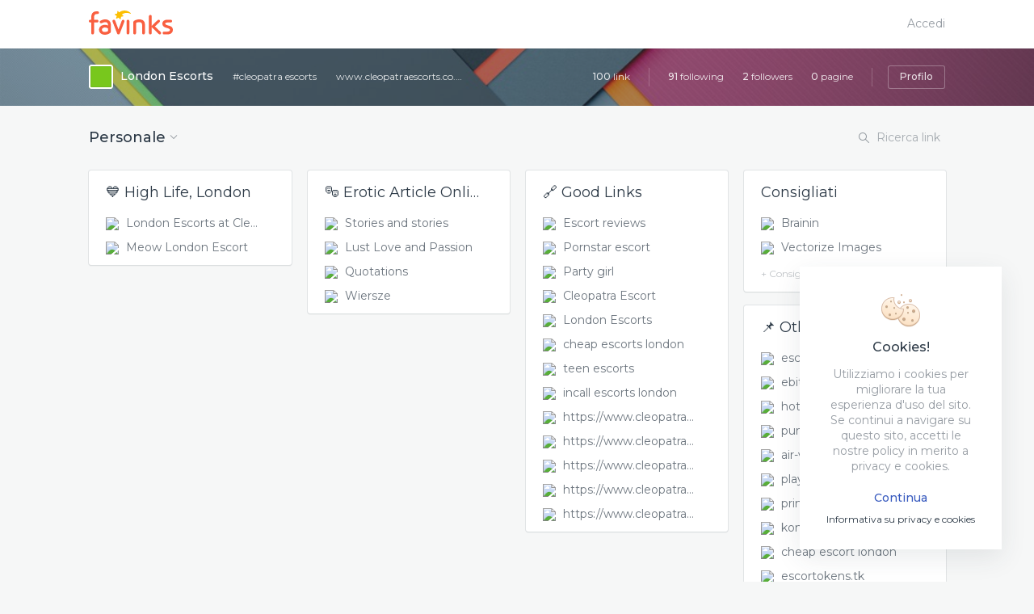

--- FILE ---
content_type: text/html; charset=UTF-8
request_url: https://favinks.com/board/LondonEscortsyS7XN/
body_size: 19422
content:
<!DOCTYPE html>
<html>

	<head>
		<title>Favinks - Collect, share and follow your links!</title>
		<meta http-equiv="Content-Type" content="text/html; charset=utf-8">
		<meta name="viewport" content="width=device-width, initial-scale=1, maximum-scale=1, user-scalable=0">
		<meta http-equiv="X-UA-Compatible" content="IE=edge">

		<meta property="og:title" content="Favinks - Collect, share and follow your links!" />
		<meta property="og:description" content="Favinks is a social tool focused on links. You can easily organize your links, discover from your friends and discuss about. " />
		<meta property="og:image" content="https://favinks.com/application/images/bg.png" />
		<meta name="title" content="Favinks - Collect, share and follow your links!">
		<meta name="description" content="Favinks is a social tool focused on links. You can easily organize your links, discover from your friends and discuss about. ">
		<meta name="keywords" content="favinks, link tool, bookmarks tool, favourite links">

		<script>var host = 'https://favinks.com'; </script>
		<link rel="shortcut icon" href ="https://favinks.com/application/images//favicon.ico?v=6.0.10" type="image/x-icon"/>
					<link rel="stylesheet" type="text/css" href="https://favinks.com/application/style/css//style.css?v=6.0.10" />
			</head>

	<body>
		<div class="wrap_main_content_global">

							<div class="fvnks_main_header">
	<div class="body_main_header">

		<!-- Header -->
		<div class="wrap_content_header" style="box-shadow:none;">

			<!-- Left -->
			<div class="wrap_left_content">

				<!-- Logo -->
				<div class="fvnks_logo" style="box-shadow:none;">
					<a href="https://favinks.com" class="logo_on">
						<svg width="104px" height="30px" viewBox="0 0 104 30" version="1.1" xmlns="http://www.w3.org/2000/svg" xmlns:xlink="http://www.w3.org/1999/xlink">
						    <g id="Symbols" stroke="none" stroke-width="1" fill="none" fill-rule="evenodd">
						        <g id="Logo-/-On">
						            <g id="Group">
						                <path d="M48.4729067,29.1345287 L48.47265,29.1319914 L48.4729067,29.1319914 L48.4729067,29.1345287 Z M50.1765635,13.4083739 C50.1742526,12.2041737 49.5063986,11.4247167 48.4711094,11.4229406 C47.4150219,11.4229406 46.7040308,12.209502 46.7012064,13.3799562 C46.6901653,17.8603118 46.6896518,22.5132035 46.6999225,27.6040323 C46.702747,28.7884416 47.3839529,29.5646002 48.4354186,29.5816 C48.4379863,29.5816 48.4703391,29.5818538 48.4729067,29.5818538 C48.9841322,29.5818538 50.1737391,29.3826761 50.1768203,27.542376 C50.1796448,25.8702986 50.1791312,24.1982211 50.1786177,22.5261437 L50.1781041,20.520412 L50.1786177,18.5288891 C50.1796448,16.821797 50.1799015,15.1152123 50.1765635,13.4083739 L50.1765635,13.4083739 Z M76.0292666,29.13326 L76.0292666,29.1317376 L76.0292666,29.1317376 L76.0292666,29.13326 Z M83.1723002,21.05502 C82.787148,20.6850824 82.3978874,20.3407715 81.9470025,19.9419087 C81.8584175,19.86376 81.7677783,19.7838352 81.6753418,19.7016268 C81.8725398,19.5534488 82.046115,19.4215095 82.2065951,19.272824 L82.2684763,19.2152274 C83.9497942,17.6611342 85.6883715,16.0547727 87.3820143,14.4560231 C88.1905773,13.6930584 88.292771,12.7314236 87.6421205,12.0065184 C86.9822263,11.2704491 85.9559239,11.249897 85.0718711,11.977847 C84.9873944,12.0473689 84.9095936,12.1237414 84.8320497,12.200114 L83.1538129,13.8333709 C81.6178257,15.3268227 80.0820953,16.8200209 78.5504732,18.3175324 C78.2960159,18.5659336 77.9822452,18.9150654 77.8304953,19.3344803 L77.8297249,11.1192263 L77.8322926,9.92695139 C77.8353738,8.93055562 77.8389686,8.34875387 77.8207381,7.33383585 C77.8017372,6.23899303 77.1043549,5.47374484 76.1247843,5.47374484 C75.9863863,5.47374484 75.8438799,5.48947607 75.7011168,5.5206848 C74.7847112,5.71935501 74.3217582,6.3625593 74.3256098,7.43202916 C74.3358805,10.5074845 74.3345966,8.6517069 74.3327993,11.7269085 L74.3315154,19.2007648 C74.3304884,22.0250279 74.3302316,24.849291 74.3351102,27.6740616 C74.3371643,28.8556799 74.9603407,29.5684061 76.0017924,29.5805851 L76.0292666,29.5805851 C77.0737995,29.5805851 77.7796552,28.8391875 77.8266437,27.6918227 C77.8335765,27.5162419 77.8322926,27.3401536 77.8310088,27.1640653 L77.8304953,20.3169209 C77.9807046,20.7320224 78.2895967,21.0758258 78.5402025,21.3209285 C81.1109654,23.8308208 83.6899448,26.3336087 86.2725191,28.8323368 C86.7922179,29.3347212 87.3132005,29.5897194 87.8213447,29.5897194 C88.2391065,29.5897194 88.6370971,29.4121087 88.9714093,29.0759171 C89.3362769,28.7097855 90.040592,27.7177031 88.7036001,26.4142946 C86.86514,24.6224569 85.0235987,22.8346788 83.1723002,21.05502 L83.1723002,21.05502 Z M42.3548916,11.5459994 C42.1168675,11.5459994 41.8873168,11.5772081 41.6906323,11.6358196 C41.1722174,11.7908483 40.8317428,12.423396 40.6371126,12.9273028 C39.9707992,14.6513948 39.3165539,16.4120238 38.6843906,18.1148025 C38.4286495,18.8029169 38.1729084,19.4910314 37.9156267,20.1781309 C37.5756657,21.0882586 37.2328802,21.9976251 36.8674991,22.9671256 L36.6728688,23.48448 C36.6610575,23.4537788 36.6495029,23.4233312 36.6384619,23.39263 L35.3479451,19.9375953 C34.456446,17.5474633 33.5644334,15.1570777 32.6649745,12.770498 C32.3411898,11.9118773 31.7205811,11.4198958 30.962088,11.4198958 C30.7238071,11.4198958 30.4783367,11.4693731 30.2323528,11.5670589 C29.2366059,11.9638919 28.9600666,12.7585727 29.4104379,13.9300418 C30.319654,16.2970843 31.2314378,18.663112 32.1434783,21.0283784 C33.0547485,23.3944061 33.9667891,25.7599262 34.8760052,28.1262076 C35.0431612,28.5621149 35.435503,29.5828687 36.6643955,29.5828687 L36.7219115,29.5823612 C37.9266678,29.5521674 38.3030899,28.5608462 38.4640835,28.1378792 C38.9324287,26.9045 39.4087336,25.6741657 39.8850386,24.4443388 L41.3617123,20.6257097 C42.2203451,18.4086213 43.1090197,16.1166827 43.9355564,13.8430126 C44.1394304,13.2815092 44.042372,12.3495607 43.6076635,11.9423248 C43.2253357,11.5850737 42.6042135,11.5459994 42.3548916,11.5459994 L42.3548916,11.5459994 Z M100.742689,19.2799284 C100.186529,19.0505569 99.6049495,18.8937521 99.0423704,18.7425293 C98.6500286,18.6367241 98.2440782,18.5276204 97.8627774,18.3964423 C97.6709716,18.3304726 97.4763413,18.267294 97.2814543,18.2033541 C96.5586519,17.9678931 95.8114565,17.7240591 95.2116461,17.3373753 C94.7648695,17.0491386 94.5322375,16.6408878 94.5725501,16.217667 C94.6154304,15.7700882 94.9569321,15.3742701 95.4866448,15.1588538 C95.9231507,14.9807357 96.4790538,14.8754379 97.0937568,14.8541246 C97.6147394,14.8361099 98.135722,14.831289 98.6572181,14.831289 L100.313373,14.8366173 C100.634076,14.8366173 100.953753,14.8348412 101.273943,14.8295129 C102.333625,14.8117518 102.977599,14.193413 102.996857,13.1759577 C103.006614,12.6568271 102.849215,12.21889 102.542377,11.9088326 C102.242472,11.606387 101.820602,11.4455225 101.322472,11.4442538 L100.670281,11.4417165 C100.309521,11.4404479 99.9479917,11.4386718 99.5872324,11.4386718 C98.2800257,11.4386718 96.8755038,11.4569403 95.4619951,11.5906558 C93.2581539,11.7982065 91.4281671,13.3522997 91.1110584,15.2852111 C90.7043377,17.7656707 91.6746646,19.6425079 93.9175345,20.7135001 C94.6141466,21.0458858 95.3605716,21.2577499 96.082347,21.4632708 C96.4906083,21.5789715 96.912992,21.6992392 97.3114962,21.8377755 C97.475571,21.8943572 97.6417,21.949924 97.8080858,22.0049833 C98.4741424,22.225728 99.1034812,22.4345473 99.6337075,22.7730225 C100.141852,23.0972888 100.428662,23.5994195 100.420959,24.1502663 C100.412485,24.70771 100.106931,25.2080646 99.5815835,25.5229429 C99.1183738,25.8000155 98.5062385,25.9943723 97.7102571,26.1166699 C97.4866121,26.1514309 97.2401146,26.1669084 96.935074,26.1669084 C96.7183617,26.1669084 96.5003655,26.1595502 96.2826261,26.1516846 C96.0541025,26.1433115 95.8255788,26.1354459 95.5980822,26.1354459 C95.5636753,26.1354459 95.5300386,26.1395056 95.4974291,26.1473712 C95.2904739,26.1468637 95.0830052,26.1455951 94.8755366,26.143819 C94.323485,26.140013 93.7709199,26.1369683 93.217071,26.1521921 C92.0646954,26.1872067 91.3490825,26.8517243 91.3503664,27.8871944 C91.3516502,28.9239332 92.0759932,29.5772866 93.2414639,29.592003 L94.0405265,29.6036745 C94.5964296,29.612555 95.1528462,29.6216893 95.7087493,29.6216893 C96.4490119,29.6216893 97.0637149,29.6059581 97.6434974,29.5719583 C98.5794174,29.5171528 99.5407574,29.3288855 100.42404,29.0279623 C102.596812,28.2878333 103.89837,26.5310102 103.994658,24.2088778 C104.088892,21.9354614 102.933692,20.1847278 100.742689,19.2799284 L100.742689,19.2799284 Z M10.7744611,1.01140404 C10.4285943,0.995672808 10.0824708,0.99998621 9.73660412,1.0025235 L9.38534526,1.00556826 C6.14030915,1.01749355 4.08025814,2.57945238 3.26296506,5.64831074 C3.02648158,6.53737893 2.96357338,7.45182007 2.9335315,8.229501 C2.89809749,9.15130029 2.905287,9.61841631 2.91324682,10.587663 C2.91530096,10.8614372 2.91761187,11.1390172 2.91889572,11.4216719 C2.87781281,11.420657 2.83724344,11.4198958 2.7964173,11.4191346 C2.38070963,11.4107615 2.00043598,11.4036571 1.62504092,11.4379106 C0.587440748,11.5317905 -0.0193024333,12.1841291 0.000468715671,13.1828084 C0.0212669373,14.1885922 0.645213586,14.7896774 1.71259886,14.8320502 C2.06231711,14.846259 2.41177858,14.8427068 2.79898498,14.8396621 C2.83904082,14.8391546 2.87909665,14.8386471 2.91992279,14.8383934 L2.91940925,18.8663493 C2.91889572,21.7459255 2.91863895,24.6255016 2.9214634,27.504824 C2.92326077,28.7567254 3.57930344,29.5562271 4.63359354,29.5914955 L4.70369125,29.5930179 C5.53305244,29.5930179 6.41967292,29.0370965 6.42121353,27.477675 C6.42275414,24.5765318 6.42249737,21.6758961 6.42198383,18.7750067 L6.42198383,14.8386471 L7.28831963,14.8386471 C7.55510176,14.8386471 7.82162712,14.8404233 8.08840925,14.8416919 C8.79426494,14.846259 9.5003774,14.8510799 10.2049493,14.824692 C11.1893984,14.7884087 11.8177101,14.1627117 11.8451843,13.1924501 C11.872145,12.2155915 11.2874839,11.5482829 10.3189543,11.4505971 C10.045753,11.4229406 9.74584777,11.4102541 9.3753313,11.4102541 C9.1979045,11.4102541 9.02022093,11.4132988 8.84228059,11.4158361 C8.66947561,11.4186271 8.49641387,11.4211644 8.32412242,11.4211644 L7.30963139,11.4198958 L6.4214703,11.4204033 L6.42121353,10.7840497 C6.42018646,9.9150261 6.41890262,9.55523766 6.42506505,8.746348 L6.42557859,8.65855759 C6.42814627,8.24015764 6.43071395,7.84459334 6.4851488,7.45968568 C6.80841993,5.17637386 7.78927433,4.32663375 10.1032691,4.32384273 L10.4558118,4.32561883 C10.557492,4.32561883 10.6586586,4.32435019 10.7603388,4.32003678 C12.1648607,4.25939543 12.4555223,3.39671512 12.4519275,2.68373521 C12.4467921,1.6698321 11.8351704,1.06037383 10.7744611,1.01140404 L10.7744611,1.01140404 Z M64.7669012,11.2412702 C61.8217703,10.6417074 58.8655983,11.1433306 56.0401214,12.7222893 C55.4603389,13.0460482 55.0751866,13.9302955 55.0513072,14.5636044 C54.9894261,16.1560107 54.9991833,17.7735363 55.0089405,19.3372713 C55.0125352,19.9109537 55.0158732,20.4848898 55.0158732,21.0585722 L55.0163867,22.4068908 C55.0169003,24.2065942 55.017157,26.0070588 55.0156164,27.8067622 C55.0140758,28.8336055 55.592061,29.4801082 56.6001328,29.5810926 C57.5976771,29.6785247 58.3543729,28.959709 58.4355117,27.8975973 C58.4522016,27.6826884 58.4504042,27.4665109 58.4486068,27.2500796 L58.447323,27.0539467 L58.4478365,17.6953876 C58.4478365,14.8876169 58.4478365,14.8876169 61.2181083,14.5212315 C63.0673527,14.2756214 64.3234625,14.5214853 65.0678335,15.2755694 C65.6997399,15.9152214 66.0011857,16.9851988 65.9644679,18.4563224 C65.9092627,20.6845749 65.9244121,22.9483496 65.9390478,25.137274 C65.9441832,25.9738202 65.9500889,26.8106201 65.9518863,27.6469126 C65.9544539,28.8193966 66.5650486,29.5465854 67.5854453,29.5914955 L67.6717194,29.5932716 C68.6923729,29.5932716 69.4357168,28.7968147 69.4398251,27.6991808 L69.449839,25.562271 C69.4644748,22.7796195 69.4796241,19.9025806 69.4275002,17.0714668 C69.3702409,14.0038771 67.6283256,11.8240869 64.7669012,11.2412702 L64.7669012,11.2412702 Z M23.7430509,23.4022717 C23.7371453,23.5438527 23.7314964,23.6854338 23.7314964,23.8265074 C23.7332937,25.8012841 23.7332937,25.8781642 21.7312723,26.3155939 C20.6721036,26.5469952 19.525377,26.5903829 18.5060074,26.4361154 C17.1459064,26.2298333 16.1424564,25.0779013 16.1722415,23.7562243 C16.1997157,22.5182781 17.2742905,21.4016145 18.6713661,21.1590491 C19.0778301,21.0882586 19.4863482,21.0524827 19.8866498,21.0524827 C21.1050148,21.0524827 22.3012977,21.3815699 23.4418619,22.0298488 C23.5209465,22.0752664 23.6683314,22.3064139 23.7181444,22.5664867 C23.7669304,22.819455 23.7553758,23.1026171 23.7430509,23.4022717 L23.7430509,23.4022717 Z M23.7399697,11.7322368 C22.6081356,11.2240166 21.4228938,10.9667349 20.2165969,10.9667349 C18.3909752,10.9667349 16.5114322,11.5213876 14.3024557,12.711379 C13.5342053,13.1239432 13.2784642,13.9906831 13.6659274,14.8683335 C13.9897121,15.5993282 14.664242,15.9266393 15.5203071,15.7609539 C15.7621827,15.7140139 15.9806924,15.6302832 16.1914991,15.5501047 C16.2726378,15.518896 16.3535198,15.487941 16.4351721,15.4595232 C16.7253201,15.3590464 17.0136708,15.2489278 17.3017647,15.1385554 C17.9221166,14.9008109 18.5080615,14.6762603 19.1148047,14.5481269 C19.5744197,14.4512022 20.0122094,14.4022324 20.4155922,14.4022324 C21.9523497,14.4022324 22.9932879,15.1108989 23.4259422,16.4513519 C23.5992608,16.9879898 23.6611419,17.5908511 23.7266178,18.2292345 C23.736375,18.3248906 23.7463889,18.4218152 23.7566596,18.5197548 C23.6280188,18.4756059 23.5152976,18.4357703 23.4041169,18.3916214 C21.6206052,17.6865071 19.8029434,17.5035681 17.9837409,17.8463567 C14.9122801,18.4230839 12.6825053,20.7043658 12.5602837,23.3933911 C12.4188044,26.5223834 14.3116993,28.941948 17.50076,29.7089723 C18.3023902,29.9023141 19.1112099,30 19.9051371,30 C22.1128298,30 24.3179549,29.2416025 26.4588878,27.7456133 C26.9249221,27.4200784 27.1840011,26.7263819 27.1911907,26.2387138 L27.2022317,25.4544359 C27.2410037,22.7862164 27.2808027,20.0266543 27.1791226,17.3120024 C27.0787262,14.6260218 25.8896328,12.6964089 23.7399697,11.7322368 L23.7399697,11.7322368 Z" id="Fill-1" fill="#F95F40"></path>
						                <path d="M44.0973977,0 C40.8521776,0 38.4720571,1.60703591 37.5403915,2.35530876 L36.0581376,0.783287355 C35.9306818,0.648416684 35.736144,0.601730683 35.5612149,0.663459951 C35.3865437,0.725707953 35.2647641,0.885737191 35.2508317,1.07118436 L35.0451996,3.81398694 L32.3619201,4.44295112 C32.1807987,4.48548726 32.0417326,4.63151069 32.0079336,4.81488293 C31.9738766,4.99851454 32.0512789,5.18499917 32.2053095,5.28978331 L34.4835169,6.84338969 L33.6919495,9.47699889 C33.6385419,9.65492443 33.6945296,9.8481526 33.8354017,9.96927684 C33.9760159,10.0906604 34.1744238,10.1171158 34.3421287,10.0369715 L36.8285484,8.84518167 L38.7215505,10.8531985 C38.8115951,10.9486454 38.9351808,11 39.0616045,11 C39.1142381,11 39.1671297,10.9911815 39.2184732,10.9727665 C39.3931443,10.9107779 39.5146659,10.7507486 39.5288564,10.5653015 L39.7342304,7.82275825 L42.4180259,7.19379406 C42.5991473,7.15099856 42.7382134,7.00523449 42.7720124,6.82160289 C42.8060694,6.63823065 42.7286671,6.45174601 42.5746366,6.34696187 L40.764971,5.11263587 C41.6414229,4.33505458 43.83939,2.88286058 46.8908464,2.88286058 C48.3738743,2.88286058 49.8677386,3.23508052 51.3316739,3.92940511 C51.5447883,4.03055811 51.7999578,3.95715734 51.9263816,3.75718564 C52.0533213,3.5574733 52.0125561,3.29447549 51.8314347,3.14300535 C49.3357268,1.05743793 46.7337198,0 44.0973977,0 L44.0973977,0 Z" id="Path" fill="#FCBF02"></path>
						            </g>
						        </g>
						    </g>
						</svg>
					</a>
				</div>

							</div>




			<!-- Right -->
												<div class="wrap_right_content">
						<div class="my_profile">
							<span style="padding-right: 0px;" class="text"><a href="https://favinks.com">Accedi</a></span>
						</div>
					</div>
									</div>







		<!-- SubHeader Toolbar fixed links-->
		
	</div>
</div>





			
			
			<div class="fvnks_main_board">

	<!-- User Profile -->
<div class="fvnks_main_profile_board" style="background-image:url(https://favinks.com/application/images/core/bg-profile/bg_1.jpg);">

	<div class="body_main_profile">




		<!-- Left -->
		<div class="left_content">

			<!-- User -->
			<div class="profile_board" style="padding-right: 0px;">
				<span  data-toggle="modal" data-modal="popup-preview-photo-profile" >	<span class="pic_user" style="background-image:url('https://favinks.com/application/uploads/image/profile/1634662782-eacTF-min-londonescorts.png');"></span>
</span>
				<a  href="https://favinks.com/profile/LondonEscortsyS7XN/"  class="name_user">London Escorts</a>
				
				
			</div>

			<!-- Phrase -->
			<span class="phrase">#cleopatra escorts</span>
			<!-- Web -->
							<div class="wrap_web">
					<a href="https://www.cleopatraescorts.co.uk/" target="_blank" class="web" target="_blank" title="Favinks | Website London Escorts"><span class="main_icon_fav"></span>www.cleopatraescorts.co.uk/</a>

					<!-- Popover -->
					
				</div>
			
		</div>




		<!-- Right -->
		<div class="right_content">

			<div class="wrap_social_info">
				<span><b id="tot_user_links">100</b> link</span>
				<span class="sep"></span>
				<a data-toggle="modal" data-modal="following-popup"><b>91</b> following</a>
				<a data-toggle="modal" data-modal="followers-popup"><b>2</b> followers</a>
				<a data-toggle="modal" data-modal="following-pages-popup"><b>0</b> pagine</a>
				<span class="sep"></span>
			</div>

			<!-- Button Follow / Unfollow / Profile -->
							<a href="https://favinks.com/profile/LondonEscortsyS7XN/" class="btn_follow_unfollow unfollow">Profilo</a>
					</div>
	</div>
</div>




	<div class="main_modal" id="popup-preview-photo-profile">
	<div class="wrap_modal">
		<div class="content_modal">

			<!-- Popup -->
			<div class="main_preview_photo_profile">
				<span class="ico_close close-modal"></span>
				<img src="https://favinks.com/application/uploads/image/profile/1634662782-eacTF-min-londonescorts.png" />
			</div>
		</div>
	</div>
</div>




	<div class="body_main_board">

		<!-- Header boards -->
		<div class="main_header_boards">

			<!-- Left -->
			<div class="left_content">

				

				<!-- Tab -->
				<span class="main_title_board">

											<span id="0" class="title_board">Personale</span>
					
					<!-- Popover -->
					<div class="main_arrow middle_bottom" tabindex="0">

						<span class="icon_arrow_options"></span>
						<div class="wrap_popover">
							<span class="indicative_arrow"></span>

							<ul class="main_popover_options">
								<li class="nopadding  checked " onclick="document.location='https://favinks.com/board/LondonEscortsyS7XN/';">Personale</li>

								
																																	<span class="sep"></span>
									<article class="top">Board personali</article>
																														<li class=" " onclick="document.location='https://favinks.com/board/LondonEscortsyS7XN/partners/';">Partners</li>
																			

																	


								
								

								
															</ul>
						</div>
					</div>
				</span>

			</div>

			<!-- Right -->
			<div class="right_content">

				


				

				<div class="wrap_input_search">
					<a class="reset_search"></a>
					<input class="search_board_links" placeholder="Ricerca link" />
				</div>
			</div>
		</div>





		<!-- Content board -->
		<ul class="main_content_board_fvnks">
			<li class="w4 board_grid_col" data-col="1" id="col-1">
				




			
		
																																																														
					<div class="board_grid_col_category" id="18753">
				<div data-position="7767" data-col="1" id="18753" class="wrap_content_box_category">

					<!-- Popover -->
					
					<!-- Title -->
					<span class="title_category">
						
						<!-- Title -->
						<span class="title title_category_txt">💙 High Life, London</span>
					</span>

					<!-- Links -->
					<div class="category_links_list">
													
			<a href="https://www.cleopatraescorts.co.uk/london-escorts-gallery/" id="73503" data-category="18753" data-public="1"
			class="link category_link  "
			target="_blank" alt="Favinks / London Escorts at Cleopatra" data-tags=",londonescorts,londonescort">
			<div class="category_link_text">
				<span class="icon_fav"><img src="https://www.google.com/s2/favicons?domain=https%3A%2F%2Fwww.cleopatraescorts.co.uk%2Flondon-escorts-gallery%2F"></span>
				<span class="text_link">London Escorts at Cleopatra</span>
			</div>


			<!-- Popover -->
			<div class="main_arrow middle_bottom opt_box_link" tabindex="0">
				<span class="icon_arrow_options"></span>

				<div class="wrap_popover">
					<span class="indicative_arrow"></span>
					<ul class="main_popover_options">
																			<span class="sep"></span>
							<li onclick="location.href='https://favinks.com/page/cleopatraescorts.co.uk/';">Profilo del link</li>
																														</ul>
				</div>
			</div>
		</a>
	
			<a href="https://meowescorts.com" id="73504" data-category="18753" data-public="1"
			class="link category_link  "
			target="_blank" alt="Favinks / Meow London Escort" data-tags=",escort,escortslondon">
			<div class="category_link_text">
				<span class="icon_fav"><img src="https://www.google.com/s2/favicons?domain=https%3A%2F%2Fmeowescorts.com"></span>
				<span class="text_link">Meow London Escort</span>
			</div>


			<!-- Popover -->
			<div class="main_arrow middle_bottom opt_box_link" tabindex="0">
				<span class="icon_arrow_options"></span>

				<div class="wrap_popover">
					<span class="indicative_arrow"></span>
					<ul class="main_popover_options">
																			<span class="sep"></span>
							<li onclick="location.href='https://favinks.com/page/meowescorts.com/';">Profilo del link</li>
																														</ul>
				</div>
			</div>
		</a>
	
											</div>

									</div>


				
				<div data-position="7768" data-col="1" data-id="18753" class="separator_new_category" style="min-height: 17px;">
									</div>

			</div>
		
	

			</li>
			<li class="w4 board_grid_col" data-col="2" id="col-2">
				




			
		
																																																																																																						
					<div class="board_grid_col_category" id="18754">
				<div data-position="1811" data-col="2" id="18754" class="wrap_content_box_category">

					<!-- Popover -->
					
					<!-- Title -->
					<span class="title_category">
						
						<!-- Title -->
						<span class="title title_category_txt">🎭 Erotic Article Online</span>
					</span>

					<!-- Links -->
					<div class="category_links_list">
													
			<a href="https://www.quku.org/" id="73505" data-category="18754" data-public="1"
			class="link category_link  "
			target="_blank" alt="Favinks / Stories and stories" data-tags="erotic,stories,blogstories">
			<div class="category_link_text">
				<span class="icon_fav"><img src="https://www.google.com/s2/favicons?domain=https%3A%2F%2Fwww.quku.org%2F"></span>
				<span class="text_link">Stories and stories</span>
			</div>


			<!-- Popover -->
			<div class="main_arrow middle_bottom opt_box_link" tabindex="0">
				<span class="icon_arrow_options"></span>

				<div class="wrap_popover">
					<span class="indicative_arrow"></span>
					<ul class="main_popover_options">
																			<span class="sep"></span>
							<li onclick="location.href='https://favinks.com/page/quku.org/';">Profilo del link</li>
																														</ul>
				</div>
			</div>
		</a>
	
			<a href="https://www.intymnie.quku.org/" id="73506" data-category="18754" data-public="1"
			class="link category_link  "
			target="_blank" alt="Favinks / Lust Love and Passion" data-tags="love,lust,multipassionante">
			<div class="category_link_text">
				<span class="icon_fav"><img src="https://www.google.com/s2/favicons?domain=https%3A%2F%2Fwww.intymnie.quku.org%2F"></span>
				<span class="text_link">Lust Love and Passion</span>
			</div>


			<!-- Popover -->
			<div class="main_arrow middle_bottom opt_box_link" tabindex="0">
				<span class="icon_arrow_options"></span>

				<div class="wrap_popover">
					<span class="indicative_arrow"></span>
					<ul class="main_popover_options">
																			<span class="sep"></span>
							<li onclick="location.href='https://favinks.com/page/intymnie.quku.org/';">Profilo del link</li>
																														</ul>
				</div>
			</div>
		</a>
	
			<a href="https://cytaty.quku.org/" id="73517" data-category="18754" data-public="1"
			class="link category_link  "
			target="_blank" alt="Favinks / Quotations" data-tags="">
			<div class="category_link_text">
				<span class="icon_fav"><img src="https://www.google.com/s2/favicons?domain=https%3A%2F%2Fcytaty.quku.org%2F"></span>
				<span class="text_link">Quotations</span>
			</div>


			<!-- Popover -->
			<div class="main_arrow middle_bottom opt_box_link" tabindex="0">
				<span class="icon_arrow_options"></span>

				<div class="wrap_popover">
					<span class="indicative_arrow"></span>
					<ul class="main_popover_options">
																			<span class="sep"></span>
							<li onclick="location.href='https://favinks.com/page/cytaty.quku.org/';">Profilo del link</li>
																														</ul>
				</div>
			</div>
		</a>
	
			<a href="https://www.wiersze.quku.org/" id="73522" data-category="18754" data-public="1"
			class="link category_link  "
			target="_blank" alt="Favinks / Wiersze" data-tags="">
			<div class="category_link_text">
				<span class="icon_fav"><img src="https://www.google.com/s2/favicons?domain=https%3A%2F%2Fwww.wiersze.quku.org%2F"></span>
				<span class="text_link">Wiersze</span>
			</div>


			<!-- Popover -->
			<div class="main_arrow middle_bottom opt_box_link" tabindex="0">
				<span class="icon_arrow_options"></span>

				<div class="wrap_popover">
					<span class="indicative_arrow"></span>
					<ul class="main_popover_options">
																			<span class="sep"></span>
							<li onclick="location.href='https://favinks.com/page/wiersze.quku.org/';">Profilo del link</li>
																														</ul>
				</div>
			</div>
		</a>
	
											</div>

									</div>


				
				<div data-position="1812" data-col="2" data-id="18754" class="separator_new_category" style="min-height: 17px;">
									</div>

			</div>
		
	

			</li>
			<li class="w4 board_grid_col" data-col="3" id="col-3">
				




			
		
																																																																																																																																																																																																																																																																																										
					<div class="board_grid_col_category" id="18756">
				<div data-position="1168" data-col="3" id="18756" class="wrap_content_box_category">

					<!-- Popover -->
					
					<!-- Title -->
					<span class="title_category">
						
						<!-- Title -->
						<span class="title title_category_txt">🔗 Good Links</span>
					</span>

					<!-- Links -->
					<div class="category_links_list">
													
			<a href="https://www.cleopatraescorts.co.uk/reviews/" id="73519" data-category="18756" data-public="1"
			class="link category_link  "
			target="_blank" alt="Favinks / Escort reviews" data-tags="">
			<div class="category_link_text">
				<span class="icon_fav"><img src="https://www.google.com/s2/favicons?domain=https%3A%2F%2Fwww.cleopatraescorts.co.uk%2Freviews%2F"></span>
				<span class="text_link">Escort reviews</span>
			</div>


			<!-- Popover -->
			<div class="main_arrow middle_bottom opt_box_link" tabindex="0">
				<span class="icon_arrow_options"></span>

				<div class="wrap_popover">
					<span class="indicative_arrow"></span>
					<ul class="main_popover_options">
																			<span class="sep"></span>
							<li onclick="location.href='https://favinks.com/page/cleopatraescorts.co.uk/';">Profilo del link</li>
																														</ul>
				</div>
			</div>
		</a>
	
			<a href="https://www.cleopatraescorts.co.uk/porn-stars/" id="73520" data-category="18756" data-public="1"
			class="link category_link  "
			target="_blank" alt="Favinks / Pornstar escort" data-tags="">
			<div class="category_link_text">
				<span class="icon_fav"><img src="https://www.google.com/s2/favicons?domain=https%3A%2F%2Fwww.cleopatraescorts.co.uk%2Fporn-stars%2F"></span>
				<span class="text_link">Pornstar escort</span>
			</div>


			<!-- Popover -->
			<div class="main_arrow middle_bottom opt_box_link" tabindex="0">
				<span class="icon_arrow_options"></span>

				<div class="wrap_popover">
					<span class="indicative_arrow"></span>
					<ul class="main_popover_options">
																			<span class="sep"></span>
							<li onclick="location.href='https://favinks.com/page/cleopatraescorts.co.uk/';">Profilo del link</li>
																														</ul>
				</div>
			</div>
		</a>
	
			<a href="https://www.cleopatraescorts.co.uk/services/party-girl-escorts/" id="73521" data-category="18756" data-public="1"
			class="link category_link  "
			target="_blank" alt="Favinks / Party girl" data-tags="">
			<div class="category_link_text">
				<span class="icon_fav"><img src="https://www.google.com/s2/favicons?domain=https%3A%2F%2Fwww.cleopatraescorts.co.uk%2Fservices%2Fparty-girl-escorts%2F"></span>
				<span class="text_link">Party girl</span>
			</div>


			<!-- Popover -->
			<div class="main_arrow middle_bottom opt_box_link" tabindex="0">
				<span class="icon_arrow_options"></span>

				<div class="wrap_popover">
					<span class="indicative_arrow"></span>
					<ul class="main_popover_options">
																			<span class="sep"></span>
							<li onclick="location.href='https://favinks.com/page/cleopatraescorts.co.uk/';">Profilo del link</li>
																														</ul>
				</div>
			</div>
		</a>
	
			<a href="https://www.cleopatraescorts.co.uk/" id="73828" data-category="18756" data-public="1"
			class="link category_link  "
			target="_blank" alt="Favinks / Cleopatra Escort" data-tags="cleopatraescorts,cloepatraescort,londonescortagency">
			<div class="category_link_text">
				<span class="icon_fav"><img src="https://www.google.com/s2/favicons?domain=https%3A%2F%2Fwww.cleopatraescorts.co.uk%2F"></span>
				<span class="text_link">Cleopatra Escort</span>
			</div>


			<!-- Popover -->
			<div class="main_arrow middle_bottom opt_box_link" tabindex="0">
				<span class="icon_arrow_options"></span>

				<div class="wrap_popover">
					<span class="indicative_arrow"></span>
					<ul class="main_popover_options">
																			<span class="sep"></span>
							<li onclick="location.href='https://favinks.com/page/cleopatraescorts.co.uk/';">Profilo del link</li>
																														</ul>
				</div>
			</div>
		</a>
	
			<a href="https://meowescorts.com/escorts-gallery/" id="74264" data-category="18756" data-public="1"
			class="link category_link  "
			target="_blank" alt="Favinks / London Escorts" data-tags="">
			<div class="category_link_text">
				<span class="icon_fav"><img src="https://www.google.com/s2/favicons?domain=https%3A%2F%2Fmeowescorts.com%2Fescorts-gallery%2F"></span>
				<span class="text_link">London Escorts</span>
			</div>


			<!-- Popover -->
			<div class="main_arrow middle_bottom opt_box_link" tabindex="0">
				<span class="icon_arrow_options"></span>

				<div class="wrap_popover">
					<span class="indicative_arrow"></span>
					<ul class="main_popover_options">
																			<span class="sep"></span>
							<li onclick="location.href='https://favinks.com/page/meowescorts.com/';">Profilo del link</li>
																														</ul>
				</div>
			</div>
		</a>
	
			<a href="https://www.cleopatraescorts.co.uk/categories/cheap-london-escorts/" id="77925" data-category="18756" data-public="1"
			class="link category_link  "
			target="_blank" alt="Favinks / cheap escorts london" data-tags="">
			<div class="category_link_text">
				<span class="icon_fav"><img src="https://www.google.com/s2/favicons?domain=https%3A%2F%2Fwww.cleopatraescorts.co.uk%2Fcategories%2Fcheap-london-escorts%2F"></span>
				<span class="text_link">cheap escorts london</span>
			</div>


			<!-- Popover -->
			<div class="main_arrow middle_bottom opt_box_link" tabindex="0">
				<span class="icon_arrow_options"></span>

				<div class="wrap_popover">
					<span class="indicative_arrow"></span>
					<ul class="main_popover_options">
																			<span class="sep"></span>
							<li onclick="location.href='https://favinks.com/page/cleopatraescorts.co.uk/';">Profilo del link</li>
																														</ul>
				</div>
			</div>
		</a>
	
			<a href="https://www.cleopatraescorts.co.uk/18-21-age/" id="83699" data-category="18756" data-public="1"
			class="link category_link  "
			target="_blank" alt="Favinks / teen escorts" data-tags="teenescorts">
			<div class="category_link_text">
				<span class="icon_fav"><img src="https://www.google.com/s2/favicons?domain=https%3A%2F%2Fwww.cleopatraescorts.co.uk%2F18-21-age%2F"></span>
				<span class="text_link">teen escorts</span>
			</div>


			<!-- Popover -->
			<div class="main_arrow middle_bottom opt_box_link" tabindex="0">
				<span class="icon_arrow_options"></span>

				<div class="wrap_popover">
					<span class="indicative_arrow"></span>
					<ul class="main_popover_options">
																			<span class="sep"></span>
							<li onclick="location.href='https://favinks.com/page/cleopatraescorts.co.uk/';">Profilo del link</li>
																														</ul>
				</div>
			</div>
		</a>
	
			<a href="https://www.cleopatraescorts.co.uk/categories/incall-escorts/" id="83750" data-category="18756" data-public="1"
			class="link category_link  "
			target="_blank" alt="Favinks / incall escorts london" data-tags="">
			<div class="category_link_text">
				<span class="icon_fav"><img src="https://www.google.com/s2/favicons?domain=https%3A%2F%2Fwww.cleopatraescorts.co.uk%2Fcategories%2Fincall-escorts%2F"></span>
				<span class="text_link">incall escorts london</span>
			</div>


			<!-- Popover -->
			<div class="main_arrow middle_bottom opt_box_link" tabindex="0">
				<span class="icon_arrow_options"></span>

				<div class="wrap_popover">
					<span class="indicative_arrow"></span>
					<ul class="main_popover_options">
																			<span class="sep"></span>
							<li onclick="location.href='https://favinks.com/page/cleopatraescorts.co.uk/';">Profilo del link</li>
																														</ul>
				</div>
			</div>
		</a>
	
			<a href="https://www.cleopatraescorts.co.uk/experience-the-ultimate-in-pleasure-and-luxury-with-viva-street-london-escort-agency/" id="121861" data-category="18756" data-public="1"
			class="link category_link  "
			target="_blank" alt="Favinks / https://www.cleopatraescorts.co.uk/experience-the-ultimate-in-pleasure-and-luxury-with-viva-street-london-escort-agency/" data-tags="">
			<div class="category_link_text">
				<span class="icon_fav"><img src="https://www.google.com/s2/favicons?domain=https%3A%2F%2Fwww.cleopatraescorts.co.uk%2Fexperience-the-ultimate-in-pleasure-and-luxury-with-viva-street-london-escort-agency%2F"></span>
				<span class="text_link">https://www.cleopatraescorts.co.uk/experience-the-ultimate-in-pleasure-and-luxury-with-viva-street-london-escort-agency/</span>
			</div>


			<!-- Popover -->
			<div class="main_arrow middle_bottom opt_box_link" tabindex="0">
				<span class="icon_arrow_options"></span>

				<div class="wrap_popover">
					<span class="indicative_arrow"></span>
					<ul class="main_popover_options">
																			<span class="sep"></span>
							<li onclick="location.href='https://favinks.com/page/cleopatraescorts.co.uk/';">Profilo del link</li>
																														</ul>
				</div>
			</div>
		</a>
	
			<a href="https://www.cleopatraescorts.co.uk/a-review-of-admiral-escort-agency/" id="121862" data-category="18756" data-public="1"
			class="link category_link  "
			target="_blank" alt="Favinks / https://www.cleopatraescorts.co.uk/a-review-of-admiral-escort-agency/" data-tags="">
			<div class="category_link_text">
				<span class="icon_fav"><img src="https://www.google.com/s2/favicons?domain=https%3A%2F%2Fwww.cleopatraescorts.co.uk%2Fa-review-of-admiral-escort-agency%2F"></span>
				<span class="text_link">https://www.cleopatraescorts.co.uk/a-review-of-admiral-escort-agency/</span>
			</div>


			<!-- Popover -->
			<div class="main_arrow middle_bottom opt_box_link" tabindex="0">
				<span class="icon_arrow_options"></span>

				<div class="wrap_popover">
					<span class="indicative_arrow"></span>
					<ul class="main_popover_options">
																			<span class="sep"></span>
							<li onclick="location.href='https://favinks.com/page/cleopatraescorts.co.uk/';">Profilo del link</li>
																														</ul>
				</div>
			</div>
		</a>
	
			<a href="https://www.cleopatraescorts.co.uk/indulge-in-the-services-of-babylon-london-escort-agencys-exquisite-high-class-escorts/" id="121863" data-category="18756" data-public="1"
			class="link category_link  "
			target="_blank" alt="Favinks / https://www.cleopatraescorts.co.uk/indulge-in-the-services-of-babylon-london-escort-agencys-exquisite-high-class-escorts/" data-tags="">
			<div class="category_link_text">
				<span class="icon_fav"><img src="https://www.google.com/s2/favicons?domain=https%3A%2F%2Fwww.cleopatraescorts.co.uk%2Findulge-in-the-services-of-babylon-london-escort-agencys-exquisite-high-class-escorts%2F"></span>
				<span class="text_link">https://www.cleopatraescorts.co.uk/indulge-in-the-services-of-babylon-london-escort-agencys-exquisite-high-class-escorts/</span>
			</div>


			<!-- Popover -->
			<div class="main_arrow middle_bottom opt_box_link" tabindex="0">
				<span class="icon_arrow_options"></span>

				<div class="wrap_popover">
					<span class="indicative_arrow"></span>
					<ul class="main_popover_options">
																			<span class="sep"></span>
							<li onclick="location.href='https://favinks.com/page/cleopatraescorts.co.uk/';">Profilo del link</li>
																														</ul>
				</div>
			</div>
		</a>
	
			<a href="https://www.cleopatraescorts.co.uk/refined-high-class-escorts-of-peachy-london-escort-agency/" id="121864" data-category="18756" data-public="1"
			class="link category_link  "
			target="_blank" alt="Favinks / https://www.cleopatraescorts.co.uk/refined-high-class-escorts-of-peachy-london-escort-agency/" data-tags="">
			<div class="category_link_text">
				<span class="icon_fav"><img src="https://www.google.com/s2/favicons?domain=https%3A%2F%2Fwww.cleopatraescorts.co.uk%2Frefined-high-class-escorts-of-peachy-london-escort-agency%2F"></span>
				<span class="text_link">https://www.cleopatraescorts.co.uk/refined-high-class-escorts-of-peachy-london-escort-agency/</span>
			</div>


			<!-- Popover -->
			<div class="main_arrow middle_bottom opt_box_link" tabindex="0">
				<span class="icon_arrow_options"></span>

				<div class="wrap_popover">
					<span class="indicative_arrow"></span>
					<ul class="main_popover_options">
																			<span class="sep"></span>
							<li onclick="location.href='https://favinks.com/page/cleopatraescorts.co.uk/';">Profilo del link</li>
																														</ul>
				</div>
			</div>
		</a>
	
			<a href="https://www.cleopatraescorts.co.uk/unveiling-the-finest-selection-of-elite-top-london-escorts/" id="121865" data-category="18756" data-public="1"
			class="link category_link  "
			target="_blank" alt="Favinks / https://www.cleopatraescorts.co.uk/unveiling-the-finest-selection-of-elite-top-london-escorts/" data-tags="">
			<div class="category_link_text">
				<span class="icon_fav"><img src="https://www.google.com/s2/favicons?domain=https%3A%2F%2Fwww.cleopatraescorts.co.uk%2Funveiling-the-finest-selection-of-elite-top-london-escorts%2F"></span>
				<span class="text_link">https://www.cleopatraescorts.co.uk/unveiling-the-finest-selection-of-elite-top-london-escorts/</span>
			</div>


			<!-- Popover -->
			<div class="main_arrow middle_bottom opt_box_link" tabindex="0">
				<span class="icon_arrow_options"></span>

				<div class="wrap_popover">
					<span class="indicative_arrow"></span>
					<ul class="main_popover_options">
																			<span class="sep"></span>
							<li onclick="location.href='https://favinks.com/page/cleopatraescorts.co.uk/';">Profilo del link</li>
																														</ul>
				</div>
			</div>
		</a>
	
											</div>

									</div>


				
				<div data-position="1169" data-col="3" data-id="18756" class="separator_new_category" style="min-height: 17px;">
									</div>

			</div>
		
	

			</li>
			<li class="w4 board_grid_col" data-col="4" id="col-4">
				

	<div id="suggested_box" class="wrap_content_box_category">

	<!-- Popover -->
	<div class="main_arrow middle_bottom opt_box_category" tabindex="0">
		<span class="icon_arrow_options"></span>
		<div class="wrap_popover">
			<span class="indicative_arrow"></span>

			<ul class="main_popover_options">
				<li onclick="document.location='https://favinks.com/upgrade';">Elimina</li>
			</ul>
		</div>
	</div>

	<!-- Title -->
	<span class="title_category">
		<!-- Title -->
		<span class="title title_category_txt">Consigliati</span>
	</span>

	<!-- Links -->
			<a href="https://brainin.it" id="1"
			class="link category_link category_link_suggested"
			target="_blank" alt="Favinks / Brainin">
			<div class="category_link_text">
				<span class="icon_fav"><img src="https://www.google.com/s2/favicons?domain=https%3A%2F%2Fbrainin.it"></span>
				<span class="text_link">Brainin</span>
			</div>


			<!-- Popover -->
			<div class="main_arrow middle_bottom opt_box_link" tabindex="0">
				<span class="icon_arrow_options"></span>

				<div class="wrap_popover">
					<span class="indicative_arrow"></span>
					<ul class="main_popover_options">
													<li onclick="location.href='https://favinks.com/page/brainin.it/';">Profilo del link</li>
																								</ul>
				</div>
			</div>
		</a>
			<a href="https://www.creativefabrica.com/studio/features/vectorize-image/" id="989"
			class="link category_link category_link_suggested"
			target="_blank" alt="Favinks / Vectorize Images">
			<div class="category_link_text">
				<span class="icon_fav"><img src="https://www.google.com/s2/favicons?domain=https%3A%2F%2Fwww.creativefabrica.com%2Ffeatures%2Fvectorize-image%2F"></span>
				<span class="text_link">Vectorize Images</span>
			</div>


			<!-- Popover -->
			<div class="main_arrow middle_bottom opt_box_link" tabindex="0">
				<span class="icon_arrow_options"></span>

				<div class="wrap_popover">
					<span class="indicative_arrow"></span>
					<ul class="main_popover_options">
													<li onclick="location.href='https://favinks.com/page/creativefabrica.com/';">Profilo del link</li>
																								</ul>
				</div>
			</div>
		</a>
	

	<!-- Add suggested link -->
	<a id="add_link_suggested" class="add_link">+ Consiglia un tuo link</a>

	<!-- Edit & Create box link -->
	<div style="display: none;" id="link_suggested_wrap" class="wrap_edit_content">
		<input id="link_suggested_url" placeholder="URL Link" type="url"/>
		<input id="link_suggested_name" placeholder="Nome" type="text"/>
		<div class="main_select">
			<span class="arrow"></span>
			<select id="link_suggested_days">
				<option selected value="1">1 giorno</option>
				<option value="3">3 giorni</option>
				<option value="5">5 giorni</option>
				<option value="10">10 giorni</option>
				<option value="30">30 giorni</option>
			</select>
		</div>

		<div class="footer_buttons">
			<a id="link_suggested_reset" class="secondary">Annulla</a>
			<a id="link_suggested_save" data-price="1" class="btn primary">Attiva per  <b>1€</b></a>
		</div>
	</div>

</div>



<div class="separator_new_category" style="min-height: 17px;"></div>

<form class="hidden" action="https://www.paypal.com/cgi-bin/webscr" method="post">
	<input type="hidden" name="cmd" value="_xclick" />
	<input type="hidden" name="business" value="francesco.pisciotta@brainin.it" /> 
	<input type="hidden" name="item_name" value="Sponsored link in Favinks" /> 
	<input type="hidden" name="currency_code" value="EUR" /> 
	<input type="hidden" id="paypal_price" name="amount" value="1" /> 
	<input type="hidden" name="rm" value="2" />
	<input type="hidden" id="paypal_custom" name="custom" value="" /> 
	<input type="hidden" name="return" value="https://favinks.com/sponsor_complete" /> 
	<input type="hidden" name="notify_url" value="https://favinks.com/API/linkSuggested/paypalPayment" /> 
	<input type="hidden" name="cancel_return" value="https://favinks.com" /> <br /> 
    <center><button id="paypal_submit" name="submit" class="hidden">Submit Paypal</button></center>
</form>






			
		
																																																																																																																																																																																																																																																																																																																																																																																																																																																																																																																																																																																																																																																																																																																																																																																																																																																																																																																																																																																																																																																																																																																																																																																																																																																																																																																																																																																																																																																																																																																																																																																																																																																																																																										
					<div class="board_grid_col_category" id="18755">
				<div data-position="857" data-col="4" id="18755" class="wrap_content_box_category">

					<!-- Popover -->
					
					<!-- Title -->
					<span class="title_category">
						
						<!-- Title -->
						<span class="title title_category_txt">📌 Other Links</span>
					</span>

					<!-- Links -->
					<div class="category_links_list">
													
			<a href="https://escortdir.com/" id="73507" data-category="18755" data-public="1"
			class="link category_link  "
			target="_blank" alt="Favinks / escortdir.com" data-tags="">
			<div class="category_link_text">
				<span class="icon_fav"><img src="https://www.google.com/s2/favicons?domain=https%3A%2F%2Fescortdir.com%2F"></span>
				<span class="text_link">escortdir.com</span>
			</div>


			<!-- Popover -->
			<div class="main_arrow middle_bottom opt_box_link" tabindex="0">
				<span class="icon_arrow_options"></span>

				<div class="wrap_popover">
					<span class="indicative_arrow"></span>
					<ul class="main_popover_options">
																			<span class="sep"></span>
							<li onclick="location.href='https://favinks.com/page/escortdir.com/';">Profilo del link</li>
																														</ul>
				</div>
			</div>
		</a>
	
			<a href="https://www.ebitsonline.com/" id="73508" data-category="18755" data-public="1"
			class="link category_link  "
			target="_blank" alt="Favinks / ebitsonline.com" data-tags="">
			<div class="category_link_text">
				<span class="icon_fav"><img src="https://www.google.com/s2/favicons?domain=https%3A%2F%2Fwww.ebitsonline.com%2F"></span>
				<span class="text_link">ebitsonline.com</span>
			</div>


			<!-- Popover -->
			<div class="main_arrow middle_bottom opt_box_link" tabindex="0">
				<span class="icon_arrow_options"></span>

				<div class="wrap_popover">
					<span class="indicative_arrow"></span>
					<ul class="main_popover_options">
																			<span class="sep"></span>
							<li onclick="location.href='https://favinks.com/page/ebitsonline.com/';">Profilo del link</li>
																														</ul>
				</div>
			</div>
		</a>
	
			<a href="https://hotlinkfiles.com/" id="73509" data-category="18755" data-public="1"
			class="link category_link  "
			target="_blank" alt="Favinks / hotlinkfiles.com" data-tags="">
			<div class="category_link_text">
				<span class="icon_fav"><img src="https://www.google.com/s2/favicons?domain=https%3A%2F%2Fhotlinkfiles.com%2F"></span>
				<span class="text_link">hotlinkfiles.com</span>
			</div>


			<!-- Popover -->
			<div class="main_arrow middle_bottom opt_box_link" tabindex="0">
				<span class="icon_arrow_options"></span>

				<div class="wrap_popover">
					<span class="indicative_arrow"></span>
					<ul class="main_popover_options">
																			<span class="sep"></span>
							<li onclick="location.href='https://favinks.com/page/hotlinkfiles.com/';">Profilo del link</li>
																														</ul>
				</div>
			</div>
		</a>
	
			<a href="http://puntinguk.com" id="73510" data-category="18755" data-public="1"
			class="link category_link  "
			target="_blank" alt="Favinks / puntinguk.com" data-tags="">
			<div class="category_link_text">
				<span class="icon_fav"><img src="https://www.google.com/s2/favicons?domain=http%3A%2F%2Fpuntinguk.com"></span>
				<span class="text_link">puntinguk.com</span>
			</div>


			<!-- Popover -->
			<div class="main_arrow middle_bottom opt_box_link" tabindex="0">
				<span class="icon_arrow_options"></span>

				<div class="wrap_popover">
					<span class="indicative_arrow"></span>
					<ul class="main_popover_options">
																			<span class="sep"></span>
							<li onclick="location.href='https://favinks.com/page/puntinguk.com/';">Profilo del link</li>
																														</ul>
				</div>
			</div>
		</a>
	
			<a href="https://air-valid.us/" id="73511" data-category="18755" data-public="1"
			class="link category_link  "
			target="_blank" alt="Favinks / air-valid.us" data-tags="">
			<div class="category_link_text">
				<span class="icon_fav"><img src="https://www.google.com/s2/favicons?domain=https%3A%2F%2Fair-valid.us%2F"></span>
				<span class="text_link">air-valid.us</span>
			</div>


			<!-- Popover -->
			<div class="main_arrow middle_bottom opt_box_link" tabindex="0">
				<span class="icon_arrow_options"></span>

				<div class="wrap_popover">
					<span class="indicative_arrow"></span>
					<ul class="main_popover_options">
																			<span class="sep"></span>
							<li onclick="location.href='https://favinks.com/page/air-valid.us/';">Profilo del link</li>
																														</ul>
				</div>
			</div>
		</a>
	
			<a href="https://playmateslondonescorts.com/" id="73512" data-category="18755" data-public="1"
			class="link category_link  "
			target="_blank" alt="Favinks / playmateslondonescorts.com" data-tags="">
			<div class="category_link_text">
				<span class="icon_fav"><img src="https://www.google.com/s2/favicons?domain=https%3A%2F%2Fplaymateslondonescorts.com%2F"></span>
				<span class="text_link">playmateslondonescorts.com</span>
			</div>


			<!-- Popover -->
			<div class="main_arrow middle_bottom opt_box_link" tabindex="0">
				<span class="icon_arrow_options"></span>

				<div class="wrap_popover">
					<span class="indicative_arrow"></span>
					<ul class="main_popover_options">
																			<span class="sep"></span>
							<li onclick="location.href='https://favinks.com/page/playmateslondonescorts.com/';">Profilo del link</li>
																														</ul>
				</div>
			</div>
		</a>
	
			<a href="https://primrosehillca.org.uk/" id="73513" data-category="18755" data-public="1"
			class="link category_link  "
			target="_blank" alt="Favinks / primrosehillca.org.uk" data-tags="">
			<div class="category_link_text">
				<span class="icon_fav"><img src="https://www.google.com/s2/favicons?domain=https%3A%2F%2Fprimrosehillca.org.uk%2F"></span>
				<span class="text_link">primrosehillca.org.uk</span>
			</div>


			<!-- Popover -->
			<div class="main_arrow middle_bottom opt_box_link" tabindex="0">
				<span class="icon_arrow_options"></span>

				<div class="wrap_popover">
					<span class="indicative_arrow"></span>
					<ul class="main_popover_options">
																			<span class="sep"></span>
							<li onclick="location.href='https://favinks.com/page/primrosehillca.org.uk/';">Profilo del link</li>
																														</ul>
				</div>
			</div>
		</a>
	
			<a href="http://konyaescortservis.com" id="73514" data-category="18755" data-public="1"
			class="link category_link  "
			target="_blank" alt="Favinks / konyaescortservis.com" data-tags="">
			<div class="category_link_text">
				<span class="icon_fav"><img src="https://www.google.com/s2/favicons?domain=http%3A%2F%2Fkonyaescortservis.com"></span>
				<span class="text_link">konyaescortservis.com</span>
			</div>


			<!-- Popover -->
			<div class="main_arrow middle_bottom opt_box_link" tabindex="0">
				<span class="icon_arrow_options"></span>

				<div class="wrap_popover">
					<span class="indicative_arrow"></span>
					<ul class="main_popover_options">
																			<span class="sep"></span>
							<li onclick="location.href='https://favinks.com/page/konyaescortservis.com/';">Profilo del link</li>
																														</ul>
				</div>
			</div>
		</a>
	
			<a href="https://www.yourcompanionshannonwhite.com/" id="73515" data-category="18755" data-public="1"
			class="link category_link  "
			target="_blank" alt="Favinks / cheap escort london" data-tags="">
			<div class="category_link_text">
				<span class="icon_fav"><img src="https://www.google.com/s2/favicons?domain=https%3A%2F%2Fwww.yourcompanionshannonwhite.com%2F"></span>
				<span class="text_link">cheap escort london</span>
			</div>


			<!-- Popover -->
			<div class="main_arrow middle_bottom opt_box_link" tabindex="0">
				<span class="icon_arrow_options"></span>

				<div class="wrap_popover">
					<span class="indicative_arrow"></span>
					<ul class="main_popover_options">
																			<span class="sep"></span>
							<li onclick="location.href='https://favinks.com/page/yourcompanionshannonwhite.com/';">Profilo del link</li>
																														</ul>
				</div>
			</div>
		</a>
	
			<a href="https://escortokens.tk/" id="73516" data-category="18755" data-public="1"
			class="link category_link  "
			target="_blank" alt="Favinks / escortokens.tk" data-tags="">
			<div class="category_link_text">
				<span class="icon_fav"><img src="https://www.google.com/s2/favicons?domain=https%3A%2F%2Fescortokens.tk%2F"></span>
				<span class="text_link">escortokens.tk</span>
			</div>


			<!-- Popover -->
			<div class="main_arrow middle_bottom opt_box_link" tabindex="0">
				<span class="icon_arrow_options"></span>

				<div class="wrap_popover">
					<span class="indicative_arrow"></span>
					<ul class="main_popover_options">
																			<span class="sep"></span>
							<li onclick="location.href='https://favinks.com/page/escortokens.tk/';">Profilo del link</li>
																														</ul>
				</div>
			</div>
		</a>
	
			<a href="https://eliteclubdubai.com/" id="73518" data-category="18755" data-public="1"
			class="link category_link  "
			target="_blank" alt="Favinks / eliteclubdubai.com" data-tags="">
			<div class="category_link_text">
				<span class="icon_fav"><img src="https://www.google.com/s2/favicons?domain=https%3A%2F%2Feliteclubdubai.com%2F"></span>
				<span class="text_link">eliteclubdubai.com</span>
			</div>


			<!-- Popover -->
			<div class="main_arrow middle_bottom opt_box_link" tabindex="0">
				<span class="icon_arrow_options"></span>

				<div class="wrap_popover">
					<span class="indicative_arrow"></span>
					<ul class="main_popover_options">
																			<span class="sep"></span>
							<li onclick="location.href='https://favinks.com/page/eliteclubdubai.com/';">Profilo del link</li>
																														</ul>
				</div>
			</div>
		</a>
	
			<a href="https://www.jodiemarsh.tv/" id="73525" data-category="18755" data-public="1"
			class="link category_link  "
			target="_blank" alt="Favinks / jodiemarsh.tv" data-tags="">
			<div class="category_link_text">
				<span class="icon_fav"><img src="https://www.google.com/s2/favicons?domain=https%3A%2F%2Fwww.jodiemarsh.tv%2F"></span>
				<span class="text_link">jodiemarsh.tv</span>
			</div>


			<!-- Popover -->
			<div class="main_arrow middle_bottom opt_box_link" tabindex="0">
				<span class="icon_arrow_options"></span>

				<div class="wrap_popover">
					<span class="indicative_arrow"></span>
					<ul class="main_popover_options">
																			<span class="sep"></span>
							<li onclick="location.href='https://favinks.com/page/jodiemarsh.tv/';">Profilo del link</li>
																														</ul>
				</div>
			</div>
		</a>
	
			<a href="https://minitofu.com/" id="73526" data-category="18755" data-public="1"
			class="link category_link  "
			target="_blank" alt="Favinks / minitofu.com" data-tags="">
			<div class="category_link_text">
				<span class="icon_fav"><img src="https://www.google.com/s2/favicons?domain=https%3A%2F%2Fminitofu.com%2F"></span>
				<span class="text_link">minitofu.com</span>
			</div>


			<!-- Popover -->
			<div class="main_arrow middle_bottom opt_box_link" tabindex="0">
				<span class="icon_arrow_options"></span>

				<div class="wrap_popover">
					<span class="indicative_arrow"></span>
					<ul class="main_popover_options">
																			<span class="sep"></span>
							<li onclick="location.href='https://favinks.com/page/minitofu.com/';">Profilo del link</li>
																														</ul>
				</div>
			</div>
		</a>
	
			<a href="https://darchtimes.com" id="73527" data-category="18755" data-public="1"
			class="link category_link  "
			target="_blank" alt="Favinks / darchtimes.com" data-tags="">
			<div class="category_link_text">
				<span class="icon_fav"><img src="https://www.google.com/s2/favicons?domain=https%3A%2F%2Fdarchtimes.com"></span>
				<span class="text_link">darchtimes.com</span>
			</div>


			<!-- Popover -->
			<div class="main_arrow middle_bottom opt_box_link" tabindex="0">
				<span class="icon_arrow_options"></span>

				<div class="wrap_popover">
					<span class="indicative_arrow"></span>
					<ul class="main_popover_options">
																			<span class="sep"></span>
							<li onclick="location.href='https://favinks.com/page/darchtimes.com/';">Profilo del link</li>
																														</ul>
				</div>
			</div>
		</a>
	
			<a href="https://addictiveescorts.co.uk/" id="73528" data-category="18755" data-public="1"
			class="link category_link  "
			target="_blank" alt="Favinks / addictiveescorts.co.uk" data-tags="">
			<div class="category_link_text">
				<span class="icon_fav"><img src="https://www.google.com/s2/favicons?domain=https%3A%2F%2Faddictiveescorts.co.uk%2F"></span>
				<span class="text_link">addictiveescorts.co.uk</span>
			</div>


			<!-- Popover -->
			<div class="main_arrow middle_bottom opt_box_link" tabindex="0">
				<span class="icon_arrow_options"></span>

				<div class="wrap_popover">
					<span class="indicative_arrow"></span>
					<ul class="main_popover_options">
																			<span class="sep"></span>
							<li onclick="location.href='https://favinks.com/page/addictiveescorts.co.uk/';">Profilo del link</li>
																														</ul>
				</div>
			</div>
		</a>
	
			<a href="https://escortsnyc.org/" id="73529" data-category="18755" data-public="1"
			class="link category_link  "
			target="_blank" alt="Favinks / escortsnyc.org" data-tags="">
			<div class="category_link_text">
				<span class="icon_fav"><img src="https://www.google.com/s2/favicons?domain=https%3A%2F%2Fescortsnyc.org%2F"></span>
				<span class="text_link">escortsnyc.org</span>
			</div>


			<!-- Popover -->
			<div class="main_arrow middle_bottom opt_box_link" tabindex="0">
				<span class="icon_arrow_options"></span>

				<div class="wrap_popover">
					<span class="indicative_arrow"></span>
					<ul class="main_popover_options">
																			<span class="sep"></span>
							<li onclick="location.href='https://favinks.com/page/escortsnyc.org/';">Profilo del link</li>
																														</ul>
				</div>
			</div>
		</a>
	
			<a href="https://www.bigpicture.org.uk/" id="73530" data-category="18755" data-public="1"
			class="link category_link  "
			target="_blank" alt="Favinks / bigpicture.org.uk" data-tags="">
			<div class="category_link_text">
				<span class="icon_fav"><img src="https://www.google.com/s2/favicons?domain=https%3A%2F%2Fwww.bigpicture.org.uk%2F"></span>
				<span class="text_link">bigpicture.org.uk</span>
			</div>


			<!-- Popover -->
			<div class="main_arrow middle_bottom opt_box_link" tabindex="0">
				<span class="icon_arrow_options"></span>

				<div class="wrap_popover">
					<span class="indicative_arrow"></span>
					<ul class="main_popover_options">
																			<span class="sep"></span>
							<li onclick="location.href='https://favinks.com/page/bigpicture.org.uk/';">Profilo del link</li>
																														</ul>
				</div>
			</div>
		</a>
	
			<a href="https://bad-russian-girls.com/" id="73531" data-category="18755" data-public="1"
			class="link category_link  "
			target="_blank" alt="Favinks / bad-russian-girls.com" data-tags="">
			<div class="category_link_text">
				<span class="icon_fav"><img src="https://www.google.com/s2/favicons?domain=https%3A%2F%2Fbad-russian-girls.com%2F"></span>
				<span class="text_link">bad-russian-girls.com</span>
			</div>


			<!-- Popover -->
			<div class="main_arrow middle_bottom opt_box_link" tabindex="0">
				<span class="icon_arrow_options"></span>

				<div class="wrap_popover">
					<span class="indicative_arrow"></span>
					<ul class="main_popover_options">
																			<span class="sep"></span>
							<li onclick="location.href='https://favinks.com/page/bad-russian-girls.com/';">Profilo del link</li>
																														</ul>
				</div>
			</div>
		</a>
	
			<a href="https://www.ashleemedia.net/" id="73532" data-category="18755" data-public="1"
			class="link category_link  "
			target="_blank" alt="Favinks / ashleemedia.net" data-tags="">
			<div class="category_link_text">
				<span class="icon_fav"><img src="https://www.google.com/s2/favicons?domain=https%3A%2F%2Fwww.ashleemedia.net%2F"></span>
				<span class="text_link">ashleemedia.net</span>
			</div>


			<!-- Popover -->
			<div class="main_arrow middle_bottom opt_box_link" tabindex="0">
				<span class="icon_arrow_options"></span>

				<div class="wrap_popover">
					<span class="indicative_arrow"></span>
					<ul class="main_popover_options">
																			<span class="sep"></span>
							<li onclick="location.href='https://favinks.com/page/ashleemedia.net/';">Profilo del link</li>
																														</ul>
				</div>
			</div>
		</a>
	
			<a href="https://golwen.com.ar/" id="73533" data-category="18755" data-public="1"
			class="link category_link  "
			target="_blank" alt="Favinks / golwen.com.ar" data-tags="">
			<div class="category_link_text">
				<span class="icon_fav"><img src="https://www.google.com/s2/favicons?domain=https%3A%2F%2Fgolwen.com.ar%2F"></span>
				<span class="text_link">golwen.com.ar</span>
			</div>


			<!-- Popover -->
			<div class="main_arrow middle_bottom opt_box_link" tabindex="0">
				<span class="icon_arrow_options"></span>

				<div class="wrap_popover">
					<span class="indicative_arrow"></span>
					<ul class="main_popover_options">
																			<span class="sep"></span>
							<li onclick="location.href='https://favinks.com/page/golwen.com.ar/';">Profilo del link</li>
																														</ul>
				</div>
			</div>
		</a>
	
			<a href="https://www.lochnessfirenze.com/" id="73534" data-category="18755" data-public="1"
			class="link category_link  "
			target="_blank" alt="Favinks / lochnessfirenze.com" data-tags="">
			<div class="category_link_text">
				<span class="icon_fav"><img src="https://www.google.com/s2/favicons?domain=https%3A%2F%2Fwww.lochnessfirenze.com%2F"></span>
				<span class="text_link">lochnessfirenze.com</span>
			</div>


			<!-- Popover -->
			<div class="main_arrow middle_bottom opt_box_link" tabindex="0">
				<span class="icon_arrow_options"></span>

				<div class="wrap_popover">
					<span class="indicative_arrow"></span>
					<ul class="main_popover_options">
																			<span class="sep"></span>
							<li onclick="location.href='https://favinks.com/page/lochnessfirenze.com/';">Profilo del link</li>
																														</ul>
				</div>
			</div>
		</a>
	
			<a href="https://jasmine.uk.com/" id="73535" data-category="18755" data-public="1"
			class="link category_link  "
			target="_blank" alt="Favinks / jasmine.uk.com" data-tags="">
			<div class="category_link_text">
				<span class="icon_fav"><img src="https://www.google.com/s2/favicons?domain=https%3A%2F%2Fjasmine.uk.com%2F"></span>
				<span class="text_link">jasmine.uk.com</span>
			</div>


			<!-- Popover -->
			<div class="main_arrow middle_bottom opt_box_link" tabindex="0">
				<span class="icon_arrow_options"></span>

				<div class="wrap_popover">
					<span class="indicative_arrow"></span>
					<ul class="main_popover_options">
																			<span class="sep"></span>
							<li onclick="location.href='https://favinks.com/page/jasmine.uk.com/';">Profilo del link</li>
																														</ul>
				</div>
			</div>
		</a>
	
			<a href="https://chocolatetokyoescort.com/" id="73536" data-category="18755" data-public="1"
			class="link category_link  "
			target="_blank" alt="Favinks / chocolatetokyoescort.com" data-tags="">
			<div class="category_link_text">
				<span class="icon_fav"><img src="https://www.google.com/s2/favicons?domain=https%3A%2F%2Fchocolatetokyoescort.com%2F"></span>
				<span class="text_link">chocolatetokyoescort.com</span>
			</div>


			<!-- Popover -->
			<div class="main_arrow middle_bottom opt_box_link" tabindex="0">
				<span class="icon_arrow_options"></span>

				<div class="wrap_popover">
					<span class="indicative_arrow"></span>
					<ul class="main_popover_options">
																			<span class="sep"></span>
							<li onclick="location.href='https://favinks.com/page/chocolatetokyoescort.com/';">Profilo del link</li>
																														</ul>
				</div>
			</div>
		</a>
	
			<a href="https://escortslasvegas.org" id="73537" data-category="18755" data-public="1"
			class="link category_link  "
			target="_blank" alt="Favinks / escortslasvegas.org" data-tags="">
			<div class="category_link_text">
				<span class="icon_fav"><img src="https://www.google.com/s2/favicons?domain=https%3A%2F%2Fescortslasvegas.org"></span>
				<span class="text_link">escortslasvegas.org</span>
			</div>


			<!-- Popover -->
			<div class="main_arrow middle_bottom opt_box_link" tabindex="0">
				<span class="icon_arrow_options"></span>

				<div class="wrap_popover">
					<span class="indicative_arrow"></span>
					<ul class="main_popover_options">
																			<span class="sep"></span>
							<li onclick="location.href='https://favinks.com/page/escortslasvegas.org/';">Profilo del link</li>
																														</ul>
				</div>
			</div>
		</a>
	
			<a href="https://www.sexyebonyhotties.com/" id="73538" data-category="18755" data-public="1"
			class="link category_link  "
			target="_blank" alt="Favinks / sexyebonyhotties.com" data-tags="">
			<div class="category_link_text">
				<span class="icon_fav"><img src="https://www.google.com/s2/favicons?domain=https%3A%2F%2Fwww.sexyebonyhotties.com%2F"></span>
				<span class="text_link">sexyebonyhotties.com</span>
			</div>


			<!-- Popover -->
			<div class="main_arrow middle_bottom opt_box_link" tabindex="0">
				<span class="icon_arrow_options"></span>

				<div class="wrap_popover">
					<span class="indicative_arrow"></span>
					<ul class="main_popover_options">
																			<span class="sep"></span>
							<li onclick="location.href='https://favinks.com/page/sexyebonyhotties.com/';">Profilo del link</li>
																														</ul>
				</div>
			</div>
		</a>
	
			<a href="https://mississaugaescort.cc/" id="73539" data-category="18755" data-public="1"
			class="link category_link  "
			target="_blank" alt="Favinks / mississaugaescort.cc" data-tags="">
			<div class="category_link_text">
				<span class="icon_fav"><img src="https://www.google.com/s2/favicons?domain=https%3A%2F%2Fmississaugaescort.cc%2F"></span>
				<span class="text_link">mississaugaescort.cc</span>
			</div>


			<!-- Popover -->
			<div class="main_arrow middle_bottom opt_box_link" tabindex="0">
				<span class="icon_arrow_options"></span>

				<div class="wrap_popover">
					<span class="indicative_arrow"></span>
					<ul class="main_popover_options">
																			<span class="sep"></span>
							<li onclick="location.href='https://favinks.com/page/mississaugaescort.cc/';">Profilo del link</li>
																														</ul>
				</div>
			</div>
		</a>
	
			<a href="https://www.bertorelli.co.uk/" id="73540" data-category="18755" data-public="1"
			class="link category_link  "
			target="_blank" alt="Favinks / bertorelli.co.uk" data-tags="">
			<div class="category_link_text">
				<span class="icon_fav"><img src="https://www.google.com/s2/favicons?domain=https%3A%2F%2Fwww.bertorelli.co.uk%2F"></span>
				<span class="text_link">bertorelli.co.uk</span>
			</div>


			<!-- Popover -->
			<div class="main_arrow middle_bottom opt_box_link" tabindex="0">
				<span class="icon_arrow_options"></span>

				<div class="wrap_popover">
					<span class="indicative_arrow"></span>
					<ul class="main_popover_options">
																			<span class="sep"></span>
							<li onclick="location.href='https://favinks.com/page/bertorelli.co.uk/';">Profilo del link</li>
																														</ul>
				</div>
			</div>
		</a>
	
			<a href="https://austinreteaparty.com/" id="73541" data-category="18755" data-public="1"
			class="link category_link  "
			target="_blank" alt="Favinks / austinreteaparty.com" data-tags="">
			<div class="category_link_text">
				<span class="icon_fav"><img src="https://www.google.com/s2/favicons?domain=https%3A%2F%2Faustinreteaparty.com%2F"></span>
				<span class="text_link">austinreteaparty.com</span>
			</div>


			<!-- Popover -->
			<div class="main_arrow middle_bottom opt_box_link" tabindex="0">
				<span class="icon_arrow_options"></span>

				<div class="wrap_popover">
					<span class="indicative_arrow"></span>
					<ul class="main_popover_options">
																			<span class="sep"></span>
							<li onclick="location.href='https://favinks.com/page/austinreteaparty.com/';">Profilo del link</li>
																														</ul>
				</div>
			</div>
		</a>
	
			<a href="https://fiddlefest.org/" id="73542" data-category="18755" data-public="1"
			class="link category_link  "
			target="_blank" alt="Favinks / fiddlefest.org" data-tags="">
			<div class="category_link_text">
				<span class="icon_fav"><img src="https://www.google.com/s2/favicons?domain=https%3A%2F%2Ffiddlefest.org%2F"></span>
				<span class="text_link">fiddlefest.org</span>
			</div>


			<!-- Popover -->
			<div class="main_arrow middle_bottom opt_box_link" tabindex="0">
				<span class="icon_arrow_options"></span>

				<div class="wrap_popover">
					<span class="indicative_arrow"></span>
					<ul class="main_popover_options">
																			<span class="sep"></span>
							<li onclick="location.href='https://favinks.com/page/fiddlefest.org/';">Profilo del link</li>
																														</ul>
				</div>
			</div>
		</a>
	
			<a href="https://teensnaked.net/" id="73543" data-category="18755" data-public="1"
			class="link category_link  "
			target="_blank" alt="Favinks / teensnaked.net" data-tags="">
			<div class="category_link_text">
				<span class="icon_fav"><img src="https://www.google.com/s2/favicons?domain=https%3A%2F%2Fteensnaked.net%2F"></span>
				<span class="text_link">teensnaked.net</span>
			</div>


			<!-- Popover -->
			<div class="main_arrow middle_bottom opt_box_link" tabindex="0">
				<span class="icon_arrow_options"></span>

				<div class="wrap_popover">
					<span class="indicative_arrow"></span>
					<ul class="main_popover_options">
																			<span class="sep"></span>
							<li onclick="location.href='https://favinks.com/page/teensnaked.net/';">Profilo del link</li>
																														</ul>
				</div>
			</div>
		</a>
	
			<a href="https://www.pearlsoflondon.com/" id="73544" data-category="18755" data-public="1"
			class="link category_link  "
			target="_blank" alt="Favinks / pearlsoflondon.com" data-tags="">
			<div class="category_link_text">
				<span class="icon_fav"><img src="https://www.google.com/s2/favicons?domain=https%3A%2F%2Fwww.pearlsoflondon.com%2F"></span>
				<span class="text_link">pearlsoflondon.com</span>
			</div>


			<!-- Popover -->
			<div class="main_arrow middle_bottom opt_box_link" tabindex="0">
				<span class="icon_arrow_options"></span>

				<div class="wrap_popover">
					<span class="indicative_arrow"></span>
					<ul class="main_popover_options">
																			<span class="sep"></span>
							<li onclick="location.href='https://favinks.com/page/pearlsoflondon.com/';">Profilo del link</li>
																														</ul>
				</div>
			</div>
		</a>
	
			<a href="https://atlanticlondonescorts.co.uk/" id="73545" data-category="18755" data-public="1"
			class="link category_link  "
			target="_blank" alt="Favinks / atlanticlondonescorts.co.uk" data-tags="">
			<div class="category_link_text">
				<span class="icon_fav"><img src="https://www.google.com/s2/favicons?domain=https%3A%2F%2Fatlanticlondonescorts.co.uk%2F"></span>
				<span class="text_link">atlanticlondonescorts.co.uk</span>
			</div>


			<!-- Popover -->
			<div class="main_arrow middle_bottom opt_box_link" tabindex="0">
				<span class="icon_arrow_options"></span>

				<div class="wrap_popover">
					<span class="indicative_arrow"></span>
					<ul class="main_popover_options">
																			<span class="sep"></span>
							<li onclick="location.href='https://favinks.com/page/atlanticlondonescorts.co.uk/';">Profilo del link</li>
																														</ul>
				</div>
			</div>
		</a>
	
			<a href="https://www.revista-luz.com.ar/" id="73546" data-category="18755" data-public="1"
			class="link category_link  "
			target="_blank" alt="Favinks / revista-luz.com.ar" data-tags="">
			<div class="category_link_text">
				<span class="icon_fav"><img src="https://www.google.com/s2/favicons?domain=https%3A%2F%2Fwww.revista-luz.com.ar%2F"></span>
				<span class="text_link">revista-luz.com.ar</span>
			</div>


			<!-- Popover -->
			<div class="main_arrow middle_bottom opt_box_link" tabindex="0">
				<span class="icon_arrow_options"></span>

				<div class="wrap_popover">
					<span class="indicative_arrow"></span>
					<ul class="main_popover_options">
																			<span class="sep"></span>
							<li onclick="location.href='https://favinks.com/page/revista-luz.com.ar/';">Profilo del link</li>
																														</ul>
				</div>
			</div>
		</a>
	
			<a href="https://raczthermalbath.com/" id="73547" data-category="18755" data-public="1"
			class="link category_link  "
			target="_blank" alt="Favinks / raczthermalbath.com" data-tags="">
			<div class="category_link_text">
				<span class="icon_fav"><img src="https://www.google.com/s2/favicons?domain=https%3A%2F%2Fraczthermalbath.com%2F"></span>
				<span class="text_link">raczthermalbath.com</span>
			</div>


			<!-- Popover -->
			<div class="main_arrow middle_bottom opt_box_link" tabindex="0">
				<span class="icon_arrow_options"></span>

				<div class="wrap_popover">
					<span class="indicative_arrow"></span>
					<ul class="main_popover_options">
																			<span class="sep"></span>
							<li onclick="location.href='https://favinks.com/page/raczthermalbath.com/';">Profilo del link</li>
																														</ul>
				</div>
			</div>
		</a>
	
			<a href="http://siberian.ws/" id="73548" data-category="18755" data-public="1"
			class="link category_link  "
			target="_blank" alt="Favinks / siberian.ws" data-tags="">
			<div class="category_link_text">
				<span class="icon_fav"><img src="https://www.google.com/s2/favicons?domain=http%3A%2F%2Fsiberian.ws%2F"></span>
				<span class="text_link">siberian.ws</span>
			</div>


			<!-- Popover -->
			<div class="main_arrow middle_bottom opt_box_link" tabindex="0">
				<span class="icon_arrow_options"></span>

				<div class="wrap_popover">
					<span class="indicative_arrow"></span>
					<ul class="main_popover_options">
																			<span class="sep"></span>
							<li onclick="location.href='https://favinks.com/page/siberian.ws/';">Profilo del link</li>
																														</ul>
				</div>
			</div>
		</a>
	
			<a href="https://internetwoordenboek.com" id="73700" data-category="18755" data-public="1"
			class="link category_link  "
			target="_blank" alt="Favinks / internetwoordenboek.com" data-tags="">
			<div class="category_link_text">
				<span class="icon_fav"><img src="https://www.google.com/s2/favicons?domain=https%3A%2F%2Finternetwoordenboek.com"></span>
				<span class="text_link">internetwoordenboek.com</span>
			</div>


			<!-- Popover -->
			<div class="main_arrow middle_bottom opt_box_link" tabindex="0">
				<span class="icon_arrow_options"></span>

				<div class="wrap_popover">
					<span class="indicative_arrow"></span>
					<ul class="main_popover_options">
																			<span class="sep"></span>
							<li onclick="location.href='https://favinks.com/page/internetwoordenboek.com/';">Profilo del link</li>
																														</ul>
				</div>
			</div>
		</a>
	
			<a href="https://thesisyphusjournals.com/" id="73701" data-category="18755" data-public="1"
			class="link category_link  "
			target="_blank" alt="Favinks / thesisyphusjournals.com" data-tags="">
			<div class="category_link_text">
				<span class="icon_fav"><img src="https://www.google.com/s2/favicons?domain=https%3A%2F%2Fthesisyphusjournals.com%2F"></span>
				<span class="text_link">thesisyphusjournals.com</span>
			</div>


			<!-- Popover -->
			<div class="main_arrow middle_bottom opt_box_link" tabindex="0">
				<span class="icon_arrow_options"></span>

				<div class="wrap_popover">
					<span class="indicative_arrow"></span>
					<ul class="main_popover_options">
																			<span class="sep"></span>
							<li onclick="location.href='https://favinks.com/page/thesisyphusjournals.com/';">Profilo del link</li>
																														</ul>
				</div>
			</div>
		</a>
	
			<a href="https://raobandomain.com/" id="73740" data-category="18755" data-public="1"
			class="link category_link  "
			target="_blank" alt="Favinks / raobandomain.com" data-tags="">
			<div class="category_link_text">
				<span class="icon_fav"><img src="https://www.google.com/s2/favicons?domain=https%3A%2F%2Fraobandomain.com%2F"></span>
				<span class="text_link">raobandomain.com</span>
			</div>


			<!-- Popover -->
			<div class="main_arrow middle_bottom opt_box_link" tabindex="0">
				<span class="icon_arrow_options"></span>

				<div class="wrap_popover">
					<span class="indicative_arrow"></span>
					<ul class="main_popover_options">
																			<span class="sep"></span>
							<li onclick="location.href='https://favinks.com/page/raobandomain.com/';">Profilo del link</li>
																														</ul>
				</div>
			</div>
		</a>
	
			<a href="https://thaicasinobet1.info/" id="73742" data-category="18755" data-public="1"
			class="link category_link  "
			target="_blank" alt="Favinks / thaicasinobet1.info" data-tags="">
			<div class="category_link_text">
				<span class="icon_fav"><img src="https://www.google.com/s2/favicons?domain=https%3A%2F%2Fthaicasinobet1.info%2F"></span>
				<span class="text_link">thaicasinobet1.info</span>
			</div>


			<!-- Popover -->
			<div class="main_arrow middle_bottom opt_box_link" tabindex="0">
				<span class="icon_arrow_options"></span>

				<div class="wrap_popover">
					<span class="indicative_arrow"></span>
					<ul class="main_popover_options">
																			<span class="sep"></span>
							<li onclick="location.href='https://favinks.com/page/thaicasinobet1.info/';">Profilo del link</li>
																														</ul>
				</div>
			</div>
		</a>
	
			<a href="https://avzxxsp.com/" id="73764" data-category="18755" data-public="1"
			class="link category_link  "
			target="_blank" alt="Favinks / avzxxsp.com" data-tags="">
			<div class="category_link_text">
				<span class="icon_fav"><img src="https://www.google.com/s2/favicons?domain=https%3A%2F%2Favzxxsp.com%2F"></span>
				<span class="text_link">avzxxsp.com</span>
			</div>


			<!-- Popover -->
			<div class="main_arrow middle_bottom opt_box_link" tabindex="0">
				<span class="icon_arrow_options"></span>

				<div class="wrap_popover">
					<span class="indicative_arrow"></span>
					<ul class="main_popover_options">
																			<span class="sep"></span>
							<li onclick="location.href='https://favinks.com/page/avzxxsp.com/';">Profilo del link</li>
																														</ul>
				</div>
			</div>
		</a>
	
			<a href="https://cheap-wholesalenfljerseys.com/" id="73827" data-category="18755" data-public="1"
			class="link category_link  "
			target="_blank" alt="Favinks / cheap-wholesalenfljerseys.com" data-tags="">
			<div class="category_link_text">
				<span class="icon_fav"><img src="https://www.google.com/s2/favicons?domain=https%3A%2F%2Fcheap-wholesalenfljerseys.com%2F"></span>
				<span class="text_link">cheap-wholesalenfljerseys.com</span>
			</div>


			<!-- Popover -->
			<div class="main_arrow middle_bottom opt_box_link" tabindex="0">
				<span class="icon_arrow_options"></span>

				<div class="wrap_popover">
					<span class="indicative_arrow"></span>
					<ul class="main_popover_options">
																			<span class="sep"></span>
							<li onclick="location.href='https://favinks.com/page/cheap-wholesalenfljerseys.com/';">Profilo del link</li>
																														</ul>
				</div>
			</div>
		</a>
	
			<a href="https://xxnx.monster/" id="73928" data-category="18755" data-public="1"
			class="link category_link  "
			target="_blank" alt="Favinks / xxnx.monster" data-tags="">
			<div class="category_link_text">
				<span class="icon_fav"><img src="https://www.google.com/s2/favicons?domain=https%3A%2F%2Fxxnx.monster%2F"></span>
				<span class="text_link">xxnx.monster</span>
			</div>


			<!-- Popover -->
			<div class="main_arrow middle_bottom opt_box_link" tabindex="0">
				<span class="icon_arrow_options"></span>

				<div class="wrap_popover">
					<span class="indicative_arrow"></span>
					<ul class="main_popover_options">
																			<span class="sep"></span>
							<li onclick="location.href='https://favinks.com/page/xxnx.monster/';">Profilo del link</li>
																														</ul>
				</div>
			</div>
		</a>
	
			<a href="https://xnnxx.xyz/" id="73929" data-category="18755" data-public="1"
			class="link category_link  "
			target="_blank" alt="Favinks / xnnxx.xyz" data-tags="">
			<div class="category_link_text">
				<span class="icon_fav"><img src="https://www.google.com/s2/favicons?domain=https%3A%2F%2Fxnnxx.xyz%2F"></span>
				<span class="text_link">xnnxx.xyz</span>
			</div>


			<!-- Popover -->
			<div class="main_arrow middle_bottom opt_box_link" tabindex="0">
				<span class="icon_arrow_options"></span>

				<div class="wrap_popover">
					<span class="indicative_arrow"></span>
					<ul class="main_popover_options">
																			<span class="sep"></span>
							<li onclick="location.href='https://favinks.com/page/xnnxx.xyz/';">Profilo del link</li>
																														</ul>
				</div>
			</div>
		</a>
	
			<a href="https://xxxbondageporn.com" id="73930" data-category="18755" data-public="1"
			class="link category_link  "
			target="_blank" alt="Favinks / xxxbondageporn.com" data-tags="">
			<div class="category_link_text">
				<span class="icon_fav"><img src="https://www.google.com/s2/favicons?domain=https%3A%2F%2Fxxxbondageporn.com"></span>
				<span class="text_link">xxxbondageporn.com</span>
			</div>


			<!-- Popover -->
			<div class="main_arrow middle_bottom opt_box_link" tabindex="0">
				<span class="icon_arrow_options"></span>

				<div class="wrap_popover">
					<span class="indicative_arrow"></span>
					<ul class="main_popover_options">
																			<span class="sep"></span>
							<li onclick="location.href='https://favinks.com/page/xxxbondageporn.com/';">Profilo del link</li>
																														</ul>
				</div>
			</div>
		</a>
	
			<a href="https://7886.me/" id="74257" data-category="18755" data-public="1"
			class="link category_link  "
			target="_blank" alt="Favinks / 7886.me" data-tags="">
			<div class="category_link_text">
				<span class="icon_fav"><img src="https://www.google.com/s2/favicons?domain=https%3A%2F%2F7886.me%2F"></span>
				<span class="text_link">7886.me</span>
			</div>


			<!-- Popover -->
			<div class="main_arrow middle_bottom opt_box_link" tabindex="0">
				<span class="icon_arrow_options"></span>

				<div class="wrap_popover">
					<span class="indicative_arrow"></span>
					<ul class="main_popover_options">
																			<span class="sep"></span>
							<li onclick="location.href='https://favinks.com/page/7886.me/';">Profilo del link</li>
																														</ul>
				</div>
			</div>
		</a>
	
			<a href="https://yespornplease.best/" id="74258" data-category="18755" data-public="1"
			class="link category_link  "
			target="_blank" alt="Favinks / yespornplease.best" data-tags="">
			<div class="category_link_text">
				<span class="icon_fav"><img src="https://www.google.com/s2/favicons?domain=https%3A%2F%2Fyespornplease.best%2F"></span>
				<span class="text_link">yespornplease.best</span>
			</div>


			<!-- Popover -->
			<div class="main_arrow middle_bottom opt_box_link" tabindex="0">
				<span class="icon_arrow_options"></span>

				<div class="wrap_popover">
					<span class="indicative_arrow"></span>
					<ul class="main_popover_options">
																			<span class="sep"></span>
							<li onclick="location.href='https://favinks.com/page/yespornplease.best/';">Profilo del link</li>
																														</ul>
				</div>
			</div>
		</a>
	
			<a href="https://tenbo6.com/" id="74664" data-category="18755" data-public="1"
			class="link category_link  "
			target="_blank" alt="Favinks / tenbo6.com" data-tags="">
			<div class="category_link_text">
				<span class="icon_fav"><img src="https://www.google.com/s2/favicons?domain=https%3A%2F%2Ftenbo6.com%2F"></span>
				<span class="text_link">tenbo6.com</span>
			</div>


			<!-- Popover -->
			<div class="main_arrow middle_bottom opt_box_link" tabindex="0">
				<span class="icon_arrow_options"></span>

				<div class="wrap_popover">
					<span class="indicative_arrow"></span>
					<ul class="main_popover_options">
																			<span class="sep"></span>
							<li onclick="location.href='https://favinks.com/page/tenbo6.com/';">Profilo del link</li>
																														</ul>
				</div>
			</div>
		</a>
	
			<a href="https://cheaplondonescortsservice.com" id="75071" data-category="18755" data-public="1"
			class="link category_link  "
			target="_blank" alt="Favinks / cheap escorts" data-tags="">
			<div class="category_link_text">
				<span class="icon_fav"><img src="https://www.google.com/s2/favicons?domain=https%3A%2F%2Fcheaplondonescortsservice.com"></span>
				<span class="text_link">cheap escorts</span>
			</div>


			<!-- Popover -->
			<div class="main_arrow middle_bottom opt_box_link" tabindex="0">
				<span class="icon_arrow_options"></span>

				<div class="wrap_popover">
					<span class="indicative_arrow"></span>
					<ul class="main_popover_options">
																			<span class="sep"></span>
							<li onclick="location.href='https://favinks.com/page/cheaplondonescortsservice.com/';">Profilo del link</li>
																														</ul>
				</div>
			</div>
		</a>
	
			<a href="https://cheaplondonescortsservice.com/" id="75348" data-category="18755" data-public="1"
			class="link category_link  "
			target="_blank" alt="Favinks / cheap london escorts service" data-tags="">
			<div class="category_link_text">
				<span class="icon_fav"><img src="https://www.google.com/s2/favicons?domain=https%3A%2F%2Fcheaplondonescortsservice.com%2F"></span>
				<span class="text_link">cheap london escorts service</span>
			</div>


			<!-- Popover -->
			<div class="main_arrow middle_bottom opt_box_link" tabindex="0">
				<span class="icon_arrow_options"></span>

				<div class="wrap_popover">
					<span class="indicative_arrow"></span>
					<ul class="main_popover_options">
																			<span class="sep"></span>
							<li onclick="location.href='https://favinks.com/page/cheaplondonescortsservice.com/';">Profilo del link</li>
																														</ul>
				</div>
			</div>
		</a>
	
			<a href="https://genuinelondonescorts.com/" id="75349" data-category="18755" data-public="1"
			class="link category_link  "
			target="_blank" alt="Favinks / genuine london escorts" data-tags="">
			<div class="category_link_text">
				<span class="icon_fav"><img src="https://www.google.com/s2/favicons?domain=https%3A%2F%2Fgenuinelondonescorts.com%2F"></span>
				<span class="text_link">genuine london escorts</span>
			</div>


			<!-- Popover -->
			<div class="main_arrow middle_bottom opt_box_link" tabindex="0">
				<span class="icon_arrow_options"></span>

				<div class="wrap_popover">
					<span class="indicative_arrow"></span>
					<ul class="main_popover_options">
																			<span class="sep"></span>
							<li onclick="location.href='https://favinks.com/page/genuinelondonescorts.com/';">Profilo del link</li>
																														</ul>
				</div>
			</div>
		</a>
	
			<a href="https://cheapescortsinlondon.com/" id="75598" data-category="18755" data-public="1"
			class="link category_link  "
			target="_blank" alt="Favinks / cheap escorts in London" data-tags="cheap,,london">
			<div class="category_link_text">
				<span class="icon_fav"><img src="https://www.google.com/s2/favicons?domain=https%3A%2F%2Fcheapescortsinlondon.com%2F"></span>
				<span class="text_link">cheap escorts in London</span>
			</div>


			<!-- Popover -->
			<div class="main_arrow middle_bottom opt_box_link" tabindex="0">
				<span class="icon_arrow_options"></span>

				<div class="wrap_popover">
					<span class="indicative_arrow"></span>
					<ul class="main_popover_options">
																			<span class="sep"></span>
							<li onclick="location.href='https://favinks.com/page/cheapescortsinlondon.com/';">Profilo del link</li>
																														</ul>
				</div>
			</div>
		</a>
	
			<a href="https://cheapsexygirls.com" id="75790" data-category="18755" data-public="1"
			class="link category_link  "
			target="_blank" alt="Favinks / cheap escorts london" data-tags="cheap,Bangalore escorts,london">
			<div class="category_link_text">
				<span class="icon_fav"><img src="https://www.google.com/s2/favicons?domain=https%3A%2F%2Fcheapsexygirls.com"></span>
				<span class="text_link">cheap escorts london</span>
			</div>


			<!-- Popover -->
			<div class="main_arrow middle_bottom opt_box_link" tabindex="0">
				<span class="icon_arrow_options"></span>

				<div class="wrap_popover">
					<span class="indicative_arrow"></span>
					<ul class="main_popover_options">
																			<span class="sep"></span>
							<li onclick="location.href='https://favinks.com/page/cheapsexygirls.com/';">Profilo del link</li>
																														</ul>
				</div>
			</div>
		</a>
	
			<a href="https://bmw.nagoya/3EzBxJP" id="76658" data-category="18755" data-public="1"
			class="link category_link  "
			target="_blank" alt="Favinks / bmw.nagoya/3EzBxJP" data-tags="">
			<div class="category_link_text">
				<span class="icon_fav"><img src="https://www.google.com/s2/favicons?domain=https%3A%2F%2Fbmw.nagoya%2F3EzBxJP"></span>
				<span class="text_link">bmw.nagoya/3EzBxJP</span>
			</div>


			<!-- Popover -->
			<div class="main_arrow middle_bottom opt_box_link" tabindex="0">
				<span class="icon_arrow_options"></span>

				<div class="wrap_popover">
					<span class="indicative_arrow"></span>
					<ul class="main_popover_options">
																			<span class="sep"></span>
							<li onclick="location.href='https://favinks.com/page/bmw.nagoya/';">Profilo del link</li>
																														</ul>
				</div>
			</div>
		</a>
	
			<a href="https://diorlondonescorts.com/" id="77642" data-category="18755" data-public="1"
			class="link category_link  "
			target="_blank" alt="Favinks / dior london escorts" data-tags="">
			<div class="category_link_text">
				<span class="icon_fav"><img src="https://www.google.com/s2/favicons?domain=https%3A%2F%2Fdiorlondonescorts.com%2F"></span>
				<span class="text_link">dior london escorts</span>
			</div>


			<!-- Popover -->
			<div class="main_arrow middle_bottom opt_box_link" tabindex="0">
				<span class="icon_arrow_options"></span>

				<div class="wrap_popover">
					<span class="indicative_arrow"></span>
					<ul class="main_popover_options">
																			<span class="sep"></span>
							<li onclick="location.href='https://favinks.com/page/diorlondonescorts.com/';">Profilo del link</li>
																														</ul>
				</div>
			</div>
		</a>
	
			<a href="https://diorescort.com/" id="77643" data-category="18755" data-public="1"
			class="link category_link  "
			target="_blank" alt="Favinks / dior escorts" data-tags="">
			<div class="category_link_text">
				<span class="icon_fav"><img src="https://www.google.com/s2/favicons?domain=https%3A%2F%2Fdiorescort.com%2F"></span>
				<span class="text_link">dior escorts</span>
			</div>


			<!-- Popover -->
			<div class="main_arrow middle_bottom opt_box_link" tabindex="0">
				<span class="icon_arrow_options"></span>

				<div class="wrap_popover">
					<span class="indicative_arrow"></span>
					<ul class="main_popover_options">
																			<span class="sep"></span>
							<li onclick="location.href='https://favinks.com/page/diorescort.com/';">Profilo del link</li>
																														</ul>
				</div>
			</div>
		</a>
	
			<a href="https://diorlondonescort.com/" id="77644" data-category="18755" data-public="1"
			class="link category_link  "
			target="_blank" alt="Favinks / dior london escort" data-tags="">
			<div class="category_link_text">
				<span class="icon_fav"><img src="https://www.google.com/s2/favicons?domain=https%3A%2F%2Fdiorlondonescort.com%2F"></span>
				<span class="text_link">dior london escort</span>
			</div>


			<!-- Popover -->
			<div class="main_arrow middle_bottom opt_box_link" tabindex="0">
				<span class="icon_arrow_options"></span>

				<div class="wrap_popover">
					<span class="indicative_arrow"></span>
					<ul class="main_popover_options">
																			<span class="sep"></span>
							<li onclick="location.href='https://favinks.com/page/diorlondonescort.com/';">Profilo del link</li>
																														</ul>
				</div>
			</div>
		</a>
	
			<a href="https://divalondonescorts.com/" id="77645" data-category="18755" data-public="1"
			class="link category_link  "
			target="_blank" alt="Favinks / diva escorts" data-tags="">
			<div class="category_link_text">
				<span class="icon_fav"><img src="https://www.google.com/s2/favicons?domain=https%3A%2F%2Fdivalondonescorts.com%2F"></span>
				<span class="text_link">diva escorts</span>
			</div>


			<!-- Popover -->
			<div class="main_arrow middle_bottom opt_box_link" tabindex="0">
				<span class="icon_arrow_options"></span>

				<div class="wrap_popover">
					<span class="indicative_arrow"></span>
					<ul class="main_popover_options">
																			<span class="sep"></span>
							<li onclick="location.href='https://favinks.com/page/divalondonescorts.com/';">Profilo del link</li>
																														</ul>
				</div>
			</div>
		</a>
	
			<a href="https://divalondonescort.com/" id="77646" data-category="18755" data-public="1"
			class="link category_link  "
			target="_blank" alt="Favinks / diva escort" data-tags="">
			<div class="category_link_text">
				<span class="icon_fav"><img src="https://www.google.com/s2/favicons?domain=https%3A%2F%2Fdivalondonescort.com%2F"></span>
				<span class="text_link">diva escort</span>
			</div>


			<!-- Popover -->
			<div class="main_arrow middle_bottom opt_box_link" tabindex="0">
				<span class="icon_arrow_options"></span>

				<div class="wrap_popover">
					<span class="indicative_arrow"></span>
					<ul class="main_popover_options">
																			<span class="sep"></span>
							<li onclick="location.href='https://favinks.com/page/divalondonescort.com/';">Profilo del link</li>
																														</ul>
				</div>
			</div>
		</a>
	
			<a href="https://cheapskokka.com/" id="77647" data-category="18755" data-public="1"
			class="link category_link  "
			target="_blank" alt="Favinks / skokka cheap escorts" data-tags="">
			<div class="category_link_text">
				<span class="icon_fav"><img src="https://www.google.com/s2/favicons?domain=https%3A%2F%2Fcheapskokka.com%2F"></span>
				<span class="text_link">skokka cheap escorts</span>
			</div>


			<!-- Popover -->
			<div class="main_arrow middle_bottom opt_box_link" tabindex="0">
				<span class="icon_arrow_options"></span>

				<div class="wrap_popover">
					<span class="indicative_arrow"></span>
					<ul class="main_popover_options">
																			<span class="sep"></span>
							<li onclick="location.href='https://favinks.com/page/cheapskokka.com/';">Profilo del link</li>
																														</ul>
				</div>
			</div>
		</a>
	
			<a href="https://flowersofcleopatra.co.uk/" id="77648" data-category="18755" data-public="1"
			class="link category_link  "
			target="_blank" alt="Favinks / cheap escorts london" data-tags="">
			<div class="category_link_text">
				<span class="icon_fav"><img src="https://www.google.com/s2/favicons?domain=https%3A%2F%2Fflowersofcleopatra.co.uk%2F"></span>
				<span class="text_link">cheap escorts london</span>
			</div>


			<!-- Popover -->
			<div class="main_arrow middle_bottom opt_box_link" tabindex="0">
				<span class="icon_arrow_options"></span>

				<div class="wrap_popover">
					<span class="indicative_arrow"></span>
					<ul class="main_popover_options">
																			<span class="sep"></span>
							<li onclick="location.href='https://favinks.com/page/flowersofcleopatra.co.uk/';">Profilo del link</li>
																														</ul>
				</div>
			</div>
		</a>
	
			<a href="https://fancycheapescorts.com/" id="77649" data-category="18755" data-public="1"
			class="link category_link  "
			target="_blank" alt="Favinks / cheap escorts in london" data-tags="">
			<div class="category_link_text">
				<span class="icon_fav"><img src="https://www.google.com/s2/favicons?domain=https%3A%2F%2Ffancycheapescorts.com%2F"></span>
				<span class="text_link">cheap escorts in london</span>
			</div>


			<!-- Popover -->
			<div class="main_arrow middle_bottom opt_box_link" tabindex="0">
				<span class="icon_arrow_options"></span>

				<div class="wrap_popover">
					<span class="indicative_arrow"></span>
					<ul class="main_popover_options">
																			<span class="sep"></span>
							<li onclick="location.href='https://favinks.com/page/fancycheapescorts.com/';">Profilo del link</li>
																														</ul>
				</div>
			</div>
		</a>
	
			<a href="https://cheaphotgirls.com/" id="77650" data-category="18755" data-public="1"
			class="link category_link  "
			target="_blank" alt="Favinks / https://cheaphotgirls.com/" data-tags="">
			<div class="category_link_text">
				<span class="icon_fav"><img src="https://www.google.com/s2/favicons?domain=https%3A%2F%2Fcheaphotgirls.com%2F"></span>
				<span class="text_link">https://cheaphotgirls.com/</span>
			</div>


			<!-- Popover -->
			<div class="main_arrow middle_bottom opt_box_link" tabindex="0">
				<span class="icon_arrow_options"></span>

				<div class="wrap_popover">
					<span class="indicative_arrow"></span>
					<ul class="main_popover_options">
																			<span class="sep"></span>
							<li onclick="location.href='https://favinks.com/page/cheaphotgirls.com/';">Profilo del link</li>
																														</ul>
				</div>
			</div>
		</a>
	
			<a href="https://xhdog.cc/" id="77651" data-category="18755" data-public="1"
			class="link category_link  "
			target="_blank" alt="Favinks / https://xhdog.cc/" data-tags="">
			<div class="category_link_text">
				<span class="icon_fav"><img src="https://www.google.com/s2/favicons?domain=https%3A%2F%2Fxhdog.cc%2F"></span>
				<span class="text_link">https://xhdog.cc/</span>
			</div>


			<!-- Popover -->
			<div class="main_arrow middle_bottom opt_box_link" tabindex="0">
				<span class="icon_arrow_options"></span>

				<div class="wrap_popover">
					<span class="indicative_arrow"></span>
					<ul class="main_popover_options">
																			<span class="sep"></span>
							<li onclick="location.href='https://favinks.com/page/xhdog.cc/';">Profilo del link</li>
																														</ul>
				</div>
			</div>
		</a>
	
			<a href="https://rachaelslondonescorts.com/" id="77652" data-category="18755" data-public="1"
			class="link category_link  "
			target="_blank" alt="Favinks / London Escorts" data-tags="">
			<div class="category_link_text">
				<span class="icon_fav"><img src="https://www.google.com/s2/favicons?domain=https%3A%2F%2Frachaelslondonescorts.com%2F"></span>
				<span class="text_link">London Escorts</span>
			</div>


			<!-- Popover -->
			<div class="main_arrow middle_bottom opt_box_link" tabindex="0">
				<span class="icon_arrow_options"></span>

				<div class="wrap_popover">
					<span class="indicative_arrow"></span>
					<ul class="main_popover_options">
																			<span class="sep"></span>
							<li onclick="location.href='https://favinks.com/page/rachaelslondonescorts.com/';">Profilo del link</li>
																														</ul>
				</div>
			</div>
		</a>
	
			<a href="https://londonescorts24.com/" id="77653" data-category="18755" data-public="1"
			class="link category_link  "
			target="_blank" alt="Favinks / https://londonescorts24.com/" data-tags="">
			<div class="category_link_text">
				<span class="icon_fav"><img src="https://www.google.com/s2/favicons?domain=https%3A%2F%2Flondonescorts24.com%2F"></span>
				<span class="text_link">https://londonescorts24.com/</span>
			</div>


			<!-- Popover -->
			<div class="main_arrow middle_bottom opt_box_link" tabindex="0">
				<span class="icon_arrow_options"></span>

				<div class="wrap_popover">
					<span class="indicative_arrow"></span>
					<ul class="main_popover_options">
																			<span class="sep"></span>
							<li onclick="location.href='https://favinks.com/page/londonescorts24.com/';">Profilo del link</li>
																														</ul>
				</div>
			</div>
		</a>
	
			<a href="https://ajlondonescorts.net/" id="77654" data-category="18755" data-public="1"
			class="link category_link  "
			target="_blank" alt="Favinks / https://ajlondonescorts.net/" data-tags="">
			<div class="category_link_text">
				<span class="icon_fav"><img src="https://www.google.com/s2/favicons?domain=https%3A%2F%2Fajlondonescorts.net%2F"></span>
				<span class="text_link">https://ajlondonescorts.net/</span>
			</div>


			<!-- Popover -->
			<div class="main_arrow middle_bottom opt_box_link" tabindex="0">
				<span class="icon_arrow_options"></span>

				<div class="wrap_popover">
					<span class="indicative_arrow"></span>
					<ul class="main_popover_options">
																			<span class="sep"></span>
							<li onclick="location.href='https://favinks.com/page/ajlondonescorts.net/';">Profilo del link</li>
																														</ul>
				</div>
			</div>
		</a>
	
			<a href="https://cheapvivastreet.com/" id="77655" data-category="18755" data-public="1"
			class="link category_link  "
			target="_blank" alt="Favinks / https://cheapvivastreet.com/" data-tags="">
			<div class="category_link_text">
				<span class="icon_fav"><img src="https://www.google.com/s2/favicons?domain=https%3A%2F%2Fcheapvivastreet.com%2F"></span>
				<span class="text_link">https://cheapvivastreet.com/</span>
			</div>


			<!-- Popover -->
			<div class="main_arrow middle_bottom opt_box_link" tabindex="0">
				<span class="icon_arrow_options"></span>

				<div class="wrap_popover">
					<span class="indicative_arrow"></span>
					<ul class="main_popover_options">
																			<span class="sep"></span>
							<li onclick="location.href='https://favinks.com/page/cheapvivastreet.com/';">Profilo del link</li>
																														</ul>
				</div>
			</div>
		</a>
	
			<a href="https://yourcompanionshannonwhite.com/" id="77656" data-category="18755" data-public="1"
			class="link category_link  "
			target="_blank" alt="Favinks / https://yourcompanionshannonwhite.com/" data-tags="">
			<div class="category_link_text">
				<span class="icon_fav"><img src="https://www.google.com/s2/favicons?domain=https%3A%2F%2Fyourcompanionshannonwhite.com%2F"></span>
				<span class="text_link">https://yourcompanionshannonwhite.com/</span>
			</div>


			<!-- Popover -->
			<div class="main_arrow middle_bottom opt_box_link" tabindex="0">
				<span class="icon_arrow_options"></span>

				<div class="wrap_popover">
					<span class="indicative_arrow"></span>
					<ul class="main_popover_options">
																			<span class="sep"></span>
							<li onclick="location.href='https://favinks.com/page/yourcompanionshannonwhite.com/';">Profilo del link</li>
																														</ul>
				</div>
			</div>
		</a>
	
			<a href="https://uescorts.co.uk/" id="83700" data-category="18755" data-public="1"
			class="link category_link  "
			target="_blank" alt="Favinks / uescorts" data-tags="">
			<div class="category_link_text">
				<span class="icon_fav"><img src="https://www.google.com/s2/favicons?domain=https%3A%2F%2Fuescorts.co.uk%2F"></span>
				<span class="text_link">uescorts</span>
			</div>


			<!-- Popover -->
			<div class="main_arrow middle_bottom opt_box_link" tabindex="0">
				<span class="icon_arrow_options"></span>

				<div class="wrap_popover">
					<span class="indicative_arrow"></span>
					<ul class="main_popover_options">
																			<span class="sep"></span>
							<li onclick="location.href='https://favinks.com/page/uescorts.co.uk/';">Profilo del link</li>
																														</ul>
				</div>
			</div>
		</a>
	
			<a href="https://uescort.net/" id="83701" data-category="18755" data-public="1"
			class="link category_link  "
			target="_blank" alt="Favinks / uescort" data-tags="">
			<div class="category_link_text">
				<span class="icon_fav"><img src="https://www.google.com/s2/favicons?domain=https%3A%2F%2Fuescort.net%2F"></span>
				<span class="text_link">uescort</span>
			</div>


			<!-- Popover -->
			<div class="main_arrow middle_bottom opt_box_link" tabindex="0">
				<span class="icon_arrow_options"></span>

				<div class="wrap_popover">
					<span class="indicative_arrow"></span>
					<ul class="main_popover_options">
																			<span class="sep"></span>
							<li onclick="location.href='https://favinks.com/page/uescort.net/';">Profilo del link</li>
																														</ul>
				</div>
			</div>
		</a>
	
			<a href="https://erotic-stories.xyz/" id="83702" data-category="18755" data-public="1"
			class="link category_link  "
			target="_blank" alt="Favinks / https://erotic-stories.xyz/" data-tags="">
			<div class="category_link_text">
				<span class="icon_fav"><img src="https://www.google.com/s2/favicons?domain=https%3A%2F%2Ferotic-stories.xyz%2F"></span>
				<span class="text_link">https://erotic-stories.xyz/</span>
			</div>


			<!-- Popover -->
			<div class="main_arrow middle_bottom opt_box_link" tabindex="0">
				<span class="icon_arrow_options"></span>

				<div class="wrap_popover">
					<span class="indicative_arrow"></span>
					<ul class="main_popover_options">
																			<span class="sep"></span>
							<li onclick="location.href='https://favinks.com/page/erotic-stories.xyz/';">Profilo del link</li>
																														</ul>
				</div>
			</div>
		</a>
	
			<a href="https://nightingaleescorts.com/" id="83703" data-category="18755" data-public="1"
			class="link category_link  "
			target="_blank" alt="Favinks / https://nightingaleescorts.com/" data-tags="">
			<div class="category_link_text">
				<span class="icon_fav"><img src="https://www.google.com/s2/favicons?domain=https%3A%2F%2Fnightingaleescorts.com%2F"></span>
				<span class="text_link">https://nightingaleescorts.com/</span>
			</div>


			<!-- Popover -->
			<div class="main_arrow middle_bottom opt_box_link" tabindex="0">
				<span class="icon_arrow_options"></span>

				<div class="wrap_popover">
					<span class="indicative_arrow"></span>
					<ul class="main_popover_options">
																			<span class="sep"></span>
							<li onclick="location.href='https://favinks.com/page/nightingaleescorts.com/';">Profilo del link</li>
																														</ul>
				</div>
			</div>
		</a>
	
			<a href="https://escortvalentina.co.uk/" id="83704" data-category="18755" data-public="1"
			class="link category_link  "
			target="_blank" alt="Favinks / https://escortvalentina.co.uk/" data-tags="">
			<div class="category_link_text">
				<span class="icon_fav"><img src="https://www.google.com/s2/favicons?domain=https%3A%2F%2Fescortvalentina.co.uk%2F"></span>
				<span class="text_link">https://escortvalentina.co.uk/</span>
			</div>


			<!-- Popover -->
			<div class="main_arrow middle_bottom opt_box_link" tabindex="0">
				<span class="icon_arrow_options"></span>

				<div class="wrap_popover">
					<span class="indicative_arrow"></span>
					<ul class="main_popover_options">
																			<span class="sep"></span>
							<li onclick="location.href='https://favinks.com/page/escortvalentina.co.uk/';">Profilo del link</li>
																														</ul>
				</div>
			</div>
		</a>
	
			<a href="https://cheapestlondonescorts.net/" id="83705" data-category="18755" data-public="1"
			class="link category_link  "
			target="_blank" alt="Favinks / cheapestlondonescorts" data-tags="">
			<div class="category_link_text">
				<span class="icon_fav"><img src="https://www.google.com/s2/favicons?domain=https%3A%2F%2Fcheapestlondonescorts.net%2F"></span>
				<span class="text_link">cheapestlondonescorts</span>
			</div>


			<!-- Popover -->
			<div class="main_arrow middle_bottom opt_box_link" tabindex="0">
				<span class="icon_arrow_options"></span>

				<div class="wrap_popover">
					<span class="indicative_arrow"></span>
					<ul class="main_popover_options">
																			<span class="sep"></span>
							<li onclick="location.href='https://favinks.com/page/cheapestlondonescorts.net/';">Profilo del link</li>
																														</ul>
				</div>
			</div>
		</a>
	
			<a href="https://ukbabylon.com/" id="121821" data-category="18755" data-public="1"
			class="link category_link  "
			target="_blank" alt="Favinks / https://ukbabylon.com/" data-tags="">
			<div class="category_link_text">
				<span class="icon_fav"><img src="https://www.google.com/s2/favicons?domain=https%3A%2F%2Fukbabylon.com%2F"></span>
				<span class="text_link">https://ukbabylon.com/</span>
			</div>


			<!-- Popover -->
			<div class="main_arrow middle_bottom opt_box_link" tabindex="0">
				<span class="icon_arrow_options"></span>

				<div class="wrap_popover">
					<span class="indicative_arrow"></span>
					<ul class="main_popover_options">
																													</ul>
				</div>
			</div>
		</a>
	
			<a href="https://ggescorts.com/" id="121822" data-category="18755" data-public="1"
			class="link category_link  "
			target="_blank" alt="Favinks / https://ggescorts.com/" data-tags="">
			<div class="category_link_text">
				<span class="icon_fav"><img src="https://www.google.com/s2/favicons?domain=https%3A%2F%2Fggescorts.com%2F"></span>
				<span class="text_link">https://ggescorts.com/</span>
			</div>


			<!-- Popover -->
			<div class="main_arrow middle_bottom opt_box_link" tabindex="0">
				<span class="icon_arrow_options"></span>

				<div class="wrap_popover">
					<span class="indicative_arrow"></span>
					<ul class="main_popover_options">
																													</ul>
				</div>
			</div>
		</a>
	
			<a href="https://v-i-v-a.com/" id="121823" data-category="18755" data-public="1"
			class="link category_link  "
			target="_blank" alt="Favinks / https://v-i-v-a.com/" data-tags="">
			<div class="category_link_text">
				<span class="icon_fav"><img src="https://www.google.com/s2/favicons?domain=https%3A%2F%2Fv-i-v-a.com%2F"></span>
				<span class="text_link">https://v-i-v-a.com/</span>
			</div>


			<!-- Popover -->
			<div class="main_arrow middle_bottom opt_box_link" tabindex="0">
				<span class="icon_arrow_options"></span>

				<div class="wrap_popover">
					<span class="indicative_arrow"></span>
					<ul class="main_popover_options">
																													</ul>
				</div>
			</div>
		</a>
	
			<a href="https://vivaescortx.com/" id="121824" data-category="18755" data-public="1"
			class="link category_link  "
			target="_blank" alt="Favinks / https://vivaescortx.com/" data-tags="">
			<div class="category_link_text">
				<span class="icon_fav"><img src="https://www.google.com/s2/favicons?domain=https%3A%2F%2Fvivaescortx.com%2F"></span>
				<span class="text_link">https://vivaescortx.com/</span>
			</div>


			<!-- Popover -->
			<div class="main_arrow middle_bottom opt_box_link" tabindex="0">
				<span class="icon_arrow_options"></span>

				<div class="wrap_popover">
					<span class="indicative_arrow"></span>
					<ul class="main_popover_options">
																													</ul>
				</div>
			</div>
		</a>
	
			<a href="https://elizabeth-in-london.com/" id="121825" data-category="18755" data-public="1"
			class="link category_link  "
			target="_blank" alt="Favinks / https://elizabeth-in-london.com/" data-tags="">
			<div class="category_link_text">
				<span class="icon_fav"><img src="https://www.google.com/s2/favicons?domain=https%3A%2F%2Felizabeth-in-london.com%2F"></span>
				<span class="text_link">https://elizabeth-in-london.com/</span>
			</div>


			<!-- Popover -->
			<div class="main_arrow middle_bottom opt_box_link" tabindex="0">
				<span class="icon_arrow_options"></span>

				<div class="wrap_popover">
					<span class="indicative_arrow"></span>
					<ul class="main_popover_options">
																													</ul>
				</div>
			</div>
		</a>
	
			<a href="https://ggescorts.com/escort/diva/" id="122524" data-category="18755" data-public="1"
			class="link category_link  "
			target="_blank" alt="Favinks / https://ggescorts.com/escort/diva/" data-tags="">
			<div class="category_link_text">
				<span class="icon_fav"><img src="https://www.google.com/s2/favicons?domain=https%3A%2F%2Fggescorts.com%2Fescort%2Fdiva%2F"></span>
				<span class="text_link">https://ggescorts.com/escort/diva/</span>
			</div>


			<!-- Popover -->
			<div class="main_arrow middle_bottom opt_box_link" tabindex="0">
				<span class="icon_arrow_options"></span>

				<div class="wrap_popover">
					<span class="indicative_arrow"></span>
					<ul class="main_popover_options">
																													</ul>
				</div>
			</div>
		</a>
	
			<a href="https://admiralescorts.net/" id="122589" data-category="18755" data-public="1"
			class="link category_link  "
			target="_blank" alt="Favinks / https://admiralescorts.net/" data-tags="">
			<div class="category_link_text">
				<span class="icon_fav"><img src="https://www.google.com/s2/favicons?domain=https%3A%2F%2Fadmiralescorts.net%2F"></span>
				<span class="text_link">https://admiralescorts.net/</span>
			</div>


			<!-- Popover -->
			<div class="main_arrow middle_bottom opt_box_link" tabindex="0">
				<span class="icon_arrow_options"></span>

				<div class="wrap_popover">
					<span class="indicative_arrow"></span>
					<ul class="main_popover_options">
																													</ul>
				</div>
			</div>
		</a>
	
											</div>

									</div>


				
				<div data-position="858" data-col="4" data-id="18755" class="separator_new_category" style="min-height: 17px;">
									</div>

			</div>
		
	

			</li>
		</ul>
	</div>
</div>







<span style="display:none;" id="confirm-delete-category">Categoria rimossa con successo. <a class="reverse-delete-category">Annulla operazione</a></span>
<span style="display:none;" id="confirm-delete-link">Link rimosso dal tuo board. <a class="reverse-delete-link">Annulla operazione</a></span>
<span style="display:none;" id="confirm-sent-link">Link inviato correttamente tramite messaggio privato. <a href="https://favinks.com/inbox">Vai ai messaggi</a></span>
<span style="display:none;" id="confirm-moved-category">Categoria spostata con successo.</span>



<div class="main_modal" id="followers-popup">
	<div class="wrap_modal">
		<div class="content_modal">

			<!-- Popup -->
			<div class="main_popup default">

				<!-- header -->
				<div class="main_header_popup">
					<span class="title_header" style="text-transform: capitalize;">followers</span>
					<span class="ico_close close-modal"></span>

					
				</div>



				<!-- Content -->
				<div class="main_content_popup">
											<ul class="main_grid_follow_following">
							
								<!-- USER -->
																	<li>
										<div class="left_content">
												<span class="pic_user" style="background-image:url('https://favinks.com/application/uploads/image/profile/1579262630-pVaaV-min-foto2020.JPG');"></span>

											<div class="info_profile">
												<a href="https://favinks.com/profile/francesco/" class="title">Francesco Pisciotta</a>
												<span class="subtitle">CEO @ Brainin</span>
											</div>
										</div>

										<div class="right_content">
																							
																					</div>
									</li>


								<!-- LINKS -->
															
								<!-- USER -->
																	<li>
										<div class="left_content">
												<span class="pic_user" style="background-color:#29B368;"><span class="pic_user_text">EU</span></span>

											<div class="info_profile">
												<a href="https://favinks.com/profile/EdutrainexUserYUHwH/" class="title">Edutrainex User</a>
												<span class="subtitle">4 followers</span>
											</div>
										</div>

										<div class="right_content">
																							
																					</div>
									</li>


								<!-- LINKS -->
																					</ul>
									</div>



				<!-- Footer -->
				<div class="main_footer_popup">
				</div>
			</div>

		</div>
	</div>
</div>
<div class="main_modal" id="following-popup">
	<div class="wrap_modal">
		<div class="content_modal">

			<!-- Popup -->
			<div class="main_popup default">

				<!-- header -->
				<div class="main_header_popup">
					<span class="title_header" style="text-transform: capitalize;">following</span>
					<span class="ico_close close-modal"></span>

					
				</div>



				<!-- Content -->
				<div class="main_content_popup">
											<ul class="main_grid_follow_following">
							
								<!-- USER -->
																	<li>
										<div class="left_content">
												<span class="pic_user" style="background-image:url('https://favinks.com/application/uploads/image/profile/1518474977-EVH7m-min-892098_10200357459595096_1656441304_o.jpg');"></span>

											<div class="info_profile">
												<a href="https://favinks.com/profile/AlejandroValenzano/" class="title">Alejandro Valenzano</a>
												<span class="subtitle">110 followers</span>
											</div>
										</div>

										<div class="right_content">
																							
																					</div>
									</li>


								<!-- LINKS -->
															
								<!-- USER -->
																	<li>
										<div class="left_content">
												<span class="pic_user" style="background-image:url('https://favinks.com/application/uploads/image/profile/1548693407-xLWMh-min-50241652_10157141788289612_2618338120931737600_n.jpg');"></span>

											<div class="info_profile">
												<a href="https://favinks.com/profile/roganoalien/" class="title">Rodrigo García</a>
												<span class="subtitle">Be like water, my friend.</span>
											</div>
										</div>

										<div class="right_content">
																							
																					</div>
									</li>


								<!-- LINKS -->
															
								<!-- USER -->
																	<li>
										<div class="left_content">
												<span class="pic_user" style="background-image:url('https://favinks.com/application/uploads/image/profile/1604779202-FRrLJ-min-me.png');"></span>

											<div class="info_profile">
												<a href="https://favinks.com/profile/FrancoSicuro/" class="title">Franco Sicuro</a>
												<span class="subtitle">Creative mind - Natural vibes - Bass addicted</span>
											</div>
										</div>

										<div class="right_content">
																							
																					</div>
									</li>


								<!-- LINKS -->
															
								<!-- USER -->
																	<li>
										<div class="left_content">
												<span class="pic_user" style="background-image:url('https://favinks.com/application/uploads/image/profile/1521748537-Vzcmv-min-98b1c9e0e9dfe11167bf884ef8837d90.jpg');"></span>

											<div class="info_profile">
												<a href="https://favinks.com/profile/MatheusStein/" class="title">Matheus Stein</a>
												<span class="subtitle">Brazilian Designer</span>
											</div>
										</div>

										<div class="right_content">
																							
																					</div>
									</li>


								<!-- LINKS -->
															
								<!-- USER -->
																	<li>
										<div class="left_content">
												<span class="pic_user" style="background-image:url('https://favinks.com/application/uploads/image/profile/1534778386-FBnOw-min-avatar_200x200.png');"></span>

											<div class="info_profile">
												<a href="https://favinks.com/profile/MinhHuynhP8I36/" class="title">Minh Huynh</a>
												<span class="subtitle">26 followers</span>
											</div>
										</div>

										<div class="right_content">
																							
																					</div>
									</li>


								<!-- LINKS -->
															
								<!-- USER -->
																	<li>
										<div class="left_content">
												<span class="pic_user" style="background-color:#AC38B3;"><span class="pic_user_text">GR</span></span>

											<div class="info_profile">
												<a href="https://favinks.com/profile/GianluigiRagoy3DfP/" class="title">Gianluigi Rago</a>
												<span class="subtitle">84 followers</span>
											</div>
										</div>

										<div class="right_content">
																							
																					</div>
									</li>


								<!-- LINKS -->
															
								<!-- USER -->
																	<li>
										<div class="left_content">
												<span class="pic_user" style="background-image:url('https://favinks.com/application/uploads/image/profile/1579528491-Kkm1V-min-facebook_profile.png');"></span>

											<div class="info_profile">
												<a href="https://favinks.com/profile/chouaibblgn45/" class="title">Chouaib Belagoun</a>
												<span class="subtitle">Freelance Front End Web Developer & UI/UX Designer</span>
											</div>
										</div>

										<div class="right_content">
																							
																					</div>
									</li>


								<!-- LINKS -->
															
								<!-- USER -->
																	<li>
										<div class="left_content">
												<span class="pic_user" style="background-image:url('https://favinks.com/application/uploads/image/profile/1501837742-VQjry-min-photo5774035848583555465.jpg');"></span>

											<div class="info_profile">
												<a href="https://favinks.com/profile/GiancarloSciuto_Fuser/" class="title">Giancarlo Sciuto</a>
												<span class="subtitle">Co-founder @ SEO TESTER ONLINE | #Digital #Startup</span>
											</div>
										</div>

										<div class="right_content">
																							
																					</div>
									</li>


								<!-- LINKS -->
															
								<!-- USER -->
																	<li>
										<div class="left_content">
												<span class="pic_user" style="background-image:url('https://favinks.com/application/uploads/image/profile/1713293238-pA1lq-min-01.Isotipo_verde_transparente.png');"></span>

											<div class="info_profile">
												<a href="https://favinks.com/profile/Recycl3rSolutions/" class="title">Recycl3r Solutions</a>
												<span class="subtitle">Valuable information through better recycling</span>
											</div>
										</div>

										<div class="right_content">
																							
																					</div>
									</li>


								<!-- LINKS -->
															
								<!-- USER -->
																	<li>
										<div class="left_content">
												<span class="pic_user" style="background-color:#583699;"><span class="pic_user_text">SK</span></span>

											<div class="info_profile">
												<a href="https://favinks.com/profile/StajkaKovacbdAGD/" class="title">Stajka Kovac</a>
												<span class="subtitle">30 followers</span>
											</div>
										</div>

										<div class="right_content">
																							
																					</div>
									</li>


								<!-- LINKS -->
															
								<!-- USER -->
																	<li>
										<div class="left_content">
												<span class="pic_user" style="background-color:#802185;"><span class="pic_user_text">FR</span></span>

											<div class="info_profile">
												<a href="https://favinks.com/profile/FranciscoRestivo/" class="title">Francisco Restivo</a>
												<span class="subtitle">28 followers</span>
											</div>
										</div>

										<div class="right_content">
																							
																					</div>
									</li>


								<!-- LINKS -->
															
								<!-- USER -->
																	<li>
										<div class="left_content">
												<span class="pic_user" style="background-color:#7C52CC;"><span class="pic_user_text">PC</span></span>

											<div class="info_profile">
												<a href="https://favinks.com/profile/PaolaCastellipEoNZ/" class="title">Paola Castelli</a>
												<span class="subtitle">53 followers</span>
											</div>
										</div>

										<div class="right_content">
																							
																					</div>
									</li>


								<!-- LINKS -->
															
								<!-- USER -->
																	<li>
										<div class="left_content">
												<span class="pic_user" style="background-image:url('https://favinks.com/application/uploads/image/profile/1523603055-bXkkJ-min-bifoz_thumb.jpg');"></span>

											<div class="info_profile">
												<a href="https://favinks.com/profile/bifoz/" class="title">Alessandro Bifarini</a>
												<span class="subtitle">37 followers</span>
											</div>
										</div>

										<div class="right_content">
																							
																					</div>
									</li>


								<!-- LINKS -->
															
								<!-- USER -->
																	<li>
										<div class="left_content">
												<span class="pic_user" style="background-color:#583699;"><span class="pic_user_text">CB</span></span>

											<div class="info_profile">
												<a href="https://favinks.com/profile/CiroBorrelli7LK2V/" class="title">Ciro Borrelli</a>
												<span class="subtitle">12 followers</span>
											</div>
										</div>

										<div class="right_content">
																							
																					</div>
									</li>


								<!-- LINKS -->
															
								<!-- USER -->
																	<li>
										<div class="left_content">
												<span class="pic_user" style="background-image:url('https://favinks.com/application/uploads/image/profile/1579262630-pVaaV-min-foto2020.JPG');"></span>

											<div class="info_profile">
												<a href="https://favinks.com/profile/francesco/" class="title">Francesco Pisciotta</a>
												<span class="subtitle">CEO @ Brainin</span>
											</div>
										</div>

										<div class="right_content">
																							
																					</div>
									</li>


								<!-- LINKS -->
															
								<!-- USER -->
																	<li>
										<div class="left_content">
												<span class="pic_user" style="background-image:url('https://favinks.com/application/uploads/image/profile/1525207835-hJsPo-min-Celeste_Concari_immagine_profilo.jpg');"></span>

											<div class="info_profile">
												<a href="https://favinks.com/profile/CelesteConcari/" class="title">Celeste Concari</a>
												<span class="subtitle">Social Media Manager | Web Marketer</span>
											</div>
										</div>

										<div class="right_content">
																							
																					</div>
									</li>


								<!-- LINKS -->
															
								<!-- USER -->
																	<li>
										<div class="left_content">
												<span class="pic_user" style="background-color:#52BF4D;"><span class="pic_user_text">AG</span></span>

											<div class="info_profile">
												<a href="https://favinks.com/profile/AnnaColla7SerM/" class="title">An Glue</a>
												<span class="subtitle">14 followers</span>
											</div>
										</div>

										<div class="right_content">
																							
																					</div>
									</li>


								<!-- LINKS -->
															
								<!-- USER -->
																	<li>
										<div class="left_content">
												<span class="pic_user" style="background-image:url('https://favinks.com/application/uploads/image/profile/1535912796-1STW1-min-Foto_profilo.jpg');"></span>

											<div class="info_profile">
												<a href="https://favinks.com/profile/LucaSantini/" class="title">Luca Santini</a>
												<span class="subtitle">Creative Designer | Mind Map Creator</span>
											</div>
										</div>

										<div class="right_content">
																							
																					</div>
									</li>


								<!-- LINKS -->
															
								<!-- USER -->
																	<li>
										<div class="left_content">
												<span class="pic_user" style="background-image:url('https://favinks.com/application/uploads/image/profile/1527001224-F3pW7-min-color_1_01.jpeg');"></span>

											<div class="info_profile">
												<a href="https://favinks.com/profile/luca_delmese/" class="title">Luca Del Mese</a>
												<span class="subtitle">Nella vita mai dire mai...</span>
											</div>
										</div>

										<div class="right_content">
																							
																					</div>
									</li>


								<!-- LINKS -->
															
								<!-- USER -->
																	<li>
										<div class="left_content">
												<span class="pic_user" style="background-color:#6AA817;"><span class="pic_user_text">WW</span></span>

											<div class="info_profile">
												<a href="https://favinks.com/profile/WizarooWebdesigner/" class="title">Wizaroo Web-designer</a>
												<span class="subtitle">20 followers</span>
											</div>
										</div>

										<div class="right_content">
																							
																					</div>
									</li>


								<!-- LINKS -->
															
								<!-- USER -->
																	<li>
										<div class="left_content">
												<span class="pic_user" style="background-color:#AC38B3;"><span class="pic_user_text">RP</span></span>

											<div class="info_profile">
												<a href="https://favinks.com/profile/RobertaPasqualettoUPLq6/" class="title">Roberta Pasqualetto</a>
												<span class="subtitle">29 followers</span>
											</div>
										</div>

										<div class="right_content">
																							
																					</div>
									</li>


								<!-- LINKS -->
															
								<!-- USER -->
																	<li>
										<div class="left_content">
												<span class="pic_user" style="background-image:url('https://favinks.com/application/uploads/image/profile/1565712806-Yj0mO-min-20190320_195205.jpg');"></span>

											<div class="info_profile">
												<a href="https://favinks.com/profile/FabioCaprioliLTl3q/" class="title">Fabio Caprioli</a>
												<span class="subtitle">30 followers</span>
											</div>
										</div>

										<div class="right_content">
																							
																					</div>
									</li>


								<!-- LINKS -->
															
								<!-- USER -->
																	<li>
										<div class="left_content">
												<span class="pic_user" style="background-image:url('https://favinks.com/application/uploads/image/profile/1597860728-E5B4J-min-michele_e_lalbero_usa_1992.jpg');"></span>

											<div class="info_profile">
												<a href="https://favinks.com/profile/mcannellait/" class="title">Michele Cannella</a>
												<span class="subtitle">17 followers</span>
											</div>
										</div>

										<div class="right_content">
																							
																					</div>
									</li>


								<!-- LINKS -->
															
								<!-- USER -->
																	<li>
										<div class="left_content">
												<span class="pic_user" style="background-color:#FCBF02;"><span class="pic_user_text">EL</span></span>

											<div class="info_profile">
												<a href="https://favinks.com/profile/EdoardoLoffiBorghese/" class="title">Edoardo Loffi Borghese</a>
												<span class="subtitle">13 followers</span>
											</div>
										</div>

										<div class="right_content">
																							
																					</div>
									</li>


								<!-- LINKS -->
															
								<!-- USER -->
																	<li>
										<div class="left_content">
												<span class="pic_user" style="background-color:#40A343;"><span class="pic_user_text">IP</span></span>

											<div class="info_profile">
												<a href="https://favinks.com/profile/IgnazioPollinax0jUZ/" class="title">Ignazio Pollina</a>
												<span class="subtitle">32 followers</span>
											</div>
										</div>

										<div class="right_content">
																							
																					</div>
									</li>


								<!-- LINKS -->
															
								<!-- USER -->
																	<li>
										<div class="left_content">
												<span class="pic_user" style="background-color:#29B368;"><span class="pic_user_text">LE</span></span>

											<div class="info_profile">
												<a href="https://favinks.com/profile/LoubnaElAkroutemCni3/" class="title">Loubna El Akroute</a>
												<span class="subtitle">14 followers</span>
											</div>
										</div>

										<div class="right_content">
																							
																					</div>
									</li>


								<!-- LINKS -->
															
								<!-- USER -->
																	<li>
										<div class="left_content">
												<span class="pic_user" style="background-color:#B9E04C;"><span class="pic_user_text">UD</span></span>

											<div class="info_profile">
												<a href="https://favinks.com/profile/uxuilinks/" class="title">UXUI Design</a>
												<span class="subtitle">20 followers</span>
											</div>
										</div>

										<div class="right_content">
																							
																					</div>
									</li>


								<!-- LINKS -->
															
								<!-- USER -->
																	<li>
										<div class="left_content">
												<span class="pic_user" style="background-color:#F29900;"><span class="pic_user_text">SC</span></span>

											<div class="info_profile">
												<a href="https://favinks.com/profile/SilviaCicconen3HKO/" class="title">Silvia Ciccone</a>
												<span class="subtitle">19 followers</span>
											</div>
										</div>

										<div class="right_content">
																							
																					</div>
									</li>


								<!-- LINKS -->
															
								<!-- USER -->
																	<li>
										<div class="left_content">
												<span class="pic_user" style="background-color:#7C52CC;"><span class="pic_user_text">GD</span></span>

											<div class="info_profile">
												<a href="https://favinks.com/profile/GiuseppeDImperiopI4Fg/" class="title">Giuseppe D'Imperio</a>
												<span class="subtitle">24 followers</span>
											</div>
										</div>

										<div class="right_content">
																							
																					</div>
									</li>


								<!-- LINKS -->
															
								<!-- USER -->
																	<li>
										<div class="left_content">
												<span class="pic_user" style="background-color:#29B368;"><span class="pic_user_text">DC</span></span>

											<div class="info_profile">
												<a href="https://favinks.com/profile/DmitriyChirkovTTUOs/" class="title">Dmitriy Chirkov</a>
												<span class="subtitle">16 followers</span>
											</div>
										</div>

										<div class="right_content">
																							
																					</div>
									</li>


								<!-- LINKS -->
															
								<!-- USER -->
																	<li>
										<div class="left_content">
												<span class="pic_user" style="background-color:#AD2B65;"><span class="pic_user_text">SM</span></span>

											<div class="info_profile">
												<a href="https://favinks.com/profile/SusannaMassaiRXAA/" class="title">Susanna Massa</a>
												<span class="subtitle">19 followers</span>
											</div>
										</div>

										<div class="right_content">
																							
																					</div>
									</li>


								<!-- LINKS -->
															
								<!-- USER -->
																	<li>
										<div class="left_content">
												<span class="pic_user" style="background-image:url('https://favinks.com/application/uploads/image/profile/1686308686-fpDxE-min-Lorenzo_Carlini_496_537_px_2.png');"></span>

											<div class="info_profile">
												<a href="https://favinks.com/profile/LorenzoCarliniLet67/" class="title">Lorenzo Carlini</a>
												<span class="subtitle">14 followers</span>
											</div>
										</div>

										<div class="right_content">
																							
																					</div>
									</li>


								<!-- LINKS -->
															
								<!-- USER -->
																	<li>
										<div class="left_content">
												<span class="pic_user" style="background-color:#583699;"><span class="pic_user_text">FC</span></span>

											<div class="info_profile">
												<a href="https://favinks.com/profile/FabioCaprioliAfJpg/" class="title">Fabio Caprioli</a>
												<span class="subtitle">14 followers</span>
											</div>
										</div>

										<div class="right_content">
																							
																					</div>
									</li>


								<!-- LINKS -->
															
								<!-- USER -->
																	<li>
										<div class="left_content">
												<span class="pic_user" style="background-image:url('https://favinks.com/application/uploads/image/profile/1494277760-ftmNc-min-profile.jpg');"></span>

											<div class="info_profile">
												<a href="https://favinks.com/profile/alexis_roque/" class="title">Alexis Roqué</a>
												<span class="subtitle">44 followers</span>
											</div>
										</div>

										<div class="right_content">
																							
																					</div>
									</li>


								<!-- LINKS -->
															
								<!-- USER -->
																	<li>
										<div class="left_content">
												<span class="pic_user" style="background-image:url('https://favinks.com/application/uploads/image/profile/1522944100-vJNvh-min-droid_mike.gif');"></span>

											<div class="info_profile">
												<a href="https://favinks.com/profile/isatisfy/" class="title">Mike Haynes</a>
												<span class="subtitle">Miami Web Design Solutions</span>
											</div>
										</div>

										<div class="right_content">
																							
																					</div>
									</li>


								<!-- LINKS -->
															
								<!-- USER -->
																	<li>
										<div class="left_content">
												<span class="pic_user" style="background-color:#52BF4D;"><span class="pic_user_text">NM</span></span>

											<div class="info_profile">
												<a href="https://favinks.com/profile/NicolaMontanaroaSUF7/" class="title">Nicola Montanaro</a>
												<span class="subtitle">21 followers</span>
											</div>
										</div>

										<div class="right_content">
																							
																					</div>
									</li>


								<!-- LINKS -->
															
								<!-- USER -->
																	<li>
										<div class="left_content">
												<span class="pic_user" style="background-color:#FB8D6B;"><span class="pic_user_text">NM</span></span>

											<div class="info_profile">
												<a href="https://favinks.com/profile/Nadina/" class="title">Nadina Mazzitelli</a>
												<span class="subtitle">26 followers</span>
											</div>
										</div>

										<div class="right_content">
																							
																					</div>
									</li>


								<!-- LINKS -->
															
								<!-- USER -->
																	<li>
										<div class="left_content">
												<span class="pic_user" style="background-image:url('https://favinks.com/application/uploads/image/profile/1551453082-uZPD6-min-Foto_profilo.jpg');"></span>

											<div class="info_profile">
												<a href="https://favinks.com/profile/OresteNicolo/" class="title">Oreste Nicolò</a>
												<span class="subtitle">21 followers</span>
											</div>
										</div>

										<div class="right_content">
																							
																					</div>
									</li>


								<!-- LINKS -->
															
								<!-- USER -->
																	<li>
										<div class="left_content">
												<span class="pic_user" style="background-color:#93CC2A;"><span class="pic_user_text">FS</span></span>

											<div class="info_profile">
												<a href="https://favinks.com/profile/francesco_sguera/" class="title">Francesco Sguera</a>
												<span class="subtitle">33 followers</span>
											</div>
										</div>

										<div class="right_content">
																							
																					</div>
									</li>


								<!-- LINKS -->
															
								<!-- USER -->
																	<li>
										<div class="left_content">
												<span class="pic_user" style="background-image:url('https://favinks.com/application/uploads/image/profile/1495028041-bRp8d-min-17265279_10212577016128268_569020521194115597_n.jpg');"></span>

											<div class="info_profile">
												<a href="https://favinks.com/profile/vincenzo_masciullo/" class="title">Vincenzo Masciullo</a>
												<span class="subtitle">tutto è necessario nulla è indispensabile</span>
											</div>
										</div>

										<div class="right_content">
																							
																					</div>
									</li>


								<!-- LINKS -->
															
								<!-- USER -->
																	<li>
										<div class="left_content">
												<span class="pic_user" style="background-color:#F29900;"><span class="pic_user_text">TB</span></span>

											<div class="info_profile">
												<a href="https://favinks.com/profile/TommasoBandinihuLkj/" class="title">Tommaso Bandini</a>
												<span class="subtitle">14 followers</span>
											</div>
										</div>

										<div class="right_content">
																							
																					</div>
									</li>


								<!-- LINKS -->
															
								<!-- USER -->
																	<li>
										<div class="left_content">
												<span class="pic_user" style="background-color:#AD85E5;"><span class="pic_user_text">AF</span></span>

											<div class="info_profile">
												<a href="https://favinks.com/profile/AndreaFedesInxs/" class="title">Andrea Fede</a>
												<span class="subtitle">12 followers</span>
											</div>
										</div>

										<div class="right_content">
																							
																					</div>
									</li>


								<!-- LINKS -->
															
								<!-- USER -->
																	<li>
										<div class="left_content">
												<span class="pic_user" style="background-color:#B9E04C;"><span class="pic_user_text">VC</span></span>

											<div class="info_profile">
												<a href="https://favinks.com/profile/VitorCollos/" class="title">Vitor Collos</a>
												<span class="subtitle">47 followers</span>
											</div>
										</div>

										<div class="right_content">
																							
																					</div>
									</li>


								<!-- LINKS -->
															
								<!-- USER -->
																	<li>
										<div class="left_content">
												<span class="pic_user" style="background-image:url('https://favinks.com/application/uploads/image/profile/1495542228-dtNoW-min-IMG_20161218_123210.jpg');"></span>

											<div class="info_profile">
												<a href="https://favinks.com/profile/gianfranco_renna/" class="title">Gianfranco Renna</a>
												<span class="subtitle">32 followers</span>
											</div>
										</div>

										<div class="right_content">
																							
																					</div>
									</li>


								<!-- LINKS -->
															
								<!-- USER -->
																	<li>
										<div class="left_content">
												<span class="pic_user" style="background-color:#AD85E5;"><span class="pic_user_text">GB</span></span>

											<div class="info_profile">
												<a href="https://favinks.com/profile/GiuliaBiguzziIxVgd/" class="title">Giulia Biguzzi</a>
												<span class="subtitle">18 followers</span>
											</div>
										</div>

										<div class="right_content">
																							
																					</div>
									</li>


								<!-- LINKS -->
															
								<!-- USER -->
																	<li>
										<div class="left_content">
												<span class="pic_user" style="background-color:#AD85E5;"><span class="pic_user_text">LC</span></span>

											<div class="info_profile">
												<a href="https://favinks.com/profile/LorenzoCaramelnb1Rj/" class="title">Lorenzo Caramel</a>
												<span class="subtitle">14 followers</span>
											</div>
										</div>

										<div class="right_content">
																							
																					</div>
									</li>


								<!-- LINKS -->
															
								<!-- USER -->
																	<li>
										<div class="left_content">
												<span class="pic_user" style="background-color:#93CC2A;"><span class="pic_user_text">DC</span></span>

											<div class="info_profile">
												<a href="https://favinks.com/profile/DashamirCeloaliajFZRfk/" class="title">Dashamir Celoaliaj</a>
												<span class="subtitle">14 followers</span>
											</div>
										</div>

										<div class="right_content">
																							
																					</div>
									</li>


								<!-- LINKS -->
															
								<!-- USER -->
																	<li>
										<div class="left_content">
												<span class="pic_user" style="background-color:#40A343;"><span class="pic_user_text">ER</span></span>

											<div class="info_profile">
												<a href="https://favinks.com/profile/EduardoRmnl80X/" class="title">Eduardo Rm</a>
												<span class="subtitle">13 followers</span>
											</div>
										</div>

										<div class="right_content">
																							
																					</div>
									</li>


								<!-- LINKS -->
															
								<!-- USER -->
																	<li>
										<div class="left_content">
												<span class="pic_user" style="background-color:#FA6447;"><span class="pic_user_text">RF</span></span>

											<div class="info_profile">
												<a href="https://favinks.com/profile/RacheleForti1BZOM/" class="title">Rachele Forti</a>
												<span class="subtitle">20 followers</span>
											</div>
										</div>

										<div class="right_content">
																							
																					</div>
									</li>


								<!-- LINKS -->
															
								<!-- USER -->
																	<li>
										<div class="left_content">
												<span class="pic_user" style="background-image:url('https://favinks.com/application/uploads/image/profile/1551955795-dEDWJ-min-DSC_0258.jpg');"></span>

											<div class="info_profile">
												<a href="https://favinks.com/profile/MirkoBissoliKf1eO/" class="title">Mirko Bissoli</a>
												<span class="subtitle">17 followers</span>
											</div>
										</div>

										<div class="right_content">
																							
																					</div>
									</li>


								<!-- LINKS -->
															
								<!-- USER -->
																	<li>
										<div class="left_content">
												<span class="pic_user" style="background-color:#FB8D6B;"><span class="pic_user_text">JJ</span></span>

											<div class="info_profile">
												<a href="https://favinks.com/profile/JulieJamesFOTlb/" class="title">Julie James</a>
												<span class="subtitle">15 followers</span>
											</div>
										</div>

										<div class="right_content">
																							
																					</div>
									</li>


								<!-- LINKS -->
															
								<!-- USER -->
																	<li>
										<div class="left_content">
												<span class="pic_user" style="background-color:#6AA817;"><span class="pic_user_text">LD</span></span>

											<div class="info_profile">
												<a href="https://favinks.com/profile/LuigiDilaurofAWPu/" class="title">Luigi Dilauro</a>
												<span class="subtitle">12 followers</span>
											</div>
										</div>

										<div class="right_content">
																							
																					</div>
									</li>


								<!-- LINKS -->
															
								<!-- USER -->
																	<li>
										<div class="left_content">
												<span class="pic_user" style="background-color:#AD85E5;"><span class="pic_user_text">JB</span></span>

											<div class="info_profile">
												<a href="https://favinks.com/profile/JuanPabloBerardoxodf4/" class="title">Juan Pablo Berardo</a>
												<span class="subtitle">15 followers</span>
											</div>
										</div>

										<div class="right_content">
																							
																					</div>
									</li>


								<!-- LINKS -->
															
								<!-- USER -->
																	<li>
										<div class="left_content">
												<span class="pic_user" style="background-image:url('https://favinks.com/application/uploads/image/profile/1524937087-qKAZJ-min-23843166_10155652436730590_7716034430941931601_n.jpg');"></span>

											<div class="info_profile">
												<a href="https://favinks.com/profile/mreimer/" class="title">Michael Reimer</a>
												<span class="subtitle">UX / UI Designer, Athlete and Father</span>
											</div>
										</div>

										<div class="right_content">
																							
																					</div>
									</li>


								<!-- LINKS -->
															
								<!-- USER -->
																	<li>
										<div class="left_content">
												<span class="pic_user" style="background-image:url('https://favinks.com/application/uploads/image/profile/1509888806-q58TN-min-photo_2017_04_11_13_08_38.jpg');"></span>

											<div class="info_profile">
												<a href="https://favinks.com/profile/hesamsameni/" class="title">Hesam Sameni</a>
												<span class="subtitle">Web designer and developer</span>
											</div>
										</div>

										<div class="right_content">
																							
																					</div>
									</li>


								<!-- LINKS -->
															
								<!-- USER -->
																	<li>
										<div class="left_content">
												<span class="pic_user" style="background-color:#F25CA0;"><span class="pic_user_text">ES</span></span>

											<div class="info_profile">
												<a href="https://favinks.com/profile/ElisaSironi8gNZ6/" class="title">Elisa Sironi</a>
												<span class="subtitle">16 followers</span>
											</div>
										</div>

										<div class="right_content">
																							
																					</div>
									</li>


								<!-- LINKS -->
															
								<!-- USER -->
																	<li>
										<div class="left_content">
												<span class="pic_user" style="background-color:#FCBF02;"><span class="pic_user_text">FT</span></span>

											<div class="info_profile">
												<a href="https://favinks.com/profile/FeliceTemiRFVqR/" class="title">Felice Temi</a>
												<span class="subtitle">9 followers</span>
											</div>
										</div>

										<div class="right_content">
																							
																					</div>
									</li>


								<!-- LINKS -->
															
								<!-- USER -->
																	<li>
										<div class="left_content">
												<span class="pic_user" style="background-color:#AC38B3;"><span class="pic_user_text">JS</span></span>

											<div class="info_profile">
												<a href="https://favinks.com/profile/JoseSopGQ3/" class="title">Jose S</a>
												<span class="subtitle">13 followers</span>
											</div>
										</div>

										<div class="right_content">
																							
																					</div>
									</li>


								<!-- LINKS -->
															
								<!-- USER -->
																	<li>
										<div class="left_content">
												<span class="pic_user" style="background-color:#6D8EF2;"><span class="pic_user_text">CA</span></span>

											<div class="info_profile">
												<a href="https://favinks.com/profile/Auxcoquelicots/" class="title">Cassandre Auxcoquelicots</a>
												<span class="subtitle">16 followers</span>
											</div>
										</div>

										<div class="right_content">
																							
																					</div>
									</li>


								<!-- LINKS -->
															
								<!-- USER -->
																	<li>
										<div class="left_content">
												<span class="pic_user" style="background-color:#6AA817;"><span class="pic_user_text">SA</span></span>

											<div class="info_profile">
												<a href="https://favinks.com/profile/AmyAnylm0b/" class="title">S. Amy An</a>
												<span class="subtitle">18 followers</span>
											</div>
										</div>

										<div class="right_content">
																							
																					</div>
									</li>


								<!-- LINKS -->
															
								<!-- USER -->
																	<li>
										<div class="left_content">
												<span class="pic_user" style="background-color:#D94635;"><span class="pic_user_text">MV</span></span>

											<div class="info_profile">
												<a href="https://favinks.com/profile/MariannaVisconteIl5Am/" class="title">Marianna Visconte</a>
												<span class="subtitle">16 followers</span>
											</div>
										</div>

										<div class="right_content">
																							
																					</div>
									</li>


								<!-- LINKS -->
															
								<!-- USER -->
																	<li>
										<div class="left_content">
												<span class="pic_user" style="background-image:url('https://favinks.com/application/uploads/image/profile/1549963156-1UnFc-min-matteo_galli.jpg');"></span>

											<div class="info_profile">
												<a href="https://favinks.com/profile/MatteoGalli/" class="title">Matteo Galli</a>
												<span class="subtitle">Web Designer & WordPress Developer</span>
											</div>
										</div>

										<div class="right_content">
																							
																					</div>
									</li>


								<!-- LINKS -->
															
								<!-- USER -->
																	<li>
										<div class="left_content">
												<span class="pic_user" style="background-color:#FEDE02;"><span class="pic_user_text">AC</span></span>

											<div class="info_profile">
												<a href="https://favinks.com/profile/AntonioChacur30WX2/" class="title">Antonio Chacur</a>
												<span class="subtitle">23 followers</span>
											</div>
										</div>

										<div class="right_content">
																							
																					</div>
									</li>


								<!-- LINKS -->
															
								<!-- USER -->
																	<li>
										<div class="left_content">
												<span class="pic_user" style="background-color:#40A343;"><span class="pic_user_text">MC</span></span>

											<div class="info_profile">
												<a href="https://favinks.com/profile/MaraCargnelloB8z4r/" class="title">María Cargnello</a>
												<span class="subtitle">12 followers</span>
											</div>
										</div>

										<div class="right_content">
																							
																					</div>
									</li>


								<!-- LINKS -->
															
								<!-- USER -->
																	<li>
										<div class="left_content">
												<span class="pic_user" style="background-image:url('https://favinks.com/application/uploads/image/profile/1529014952-CsiKv-min-IMG_8424.jpg');"></span>

											<div class="info_profile">
												<a href="https://favinks.com/profile/trufmanova/" class="title">Yana Trufmanova</a>
												<span class="subtitle">16 followers</span>
											</div>
										</div>

										<div class="right_content">
																							
																					</div>
									</li>


								<!-- LINKS -->
															
								<!-- USER -->
																	<li>
										<div class="left_content">
												<span class="pic_user" style="background-image:url('https://favinks.com/application/uploads/image/profile/1496250007-S7ZmG-min-f2ddd5b969fbddbfc334463be4071e94.png');"></span>

											<div class="info_profile">
												<a href="https://favinks.com/profile/andyy/" class="title">Andy C</a>
												<span class="subtitle">33 followers</span>
											</div>
										</div>

										<div class="right_content">
																							
																					</div>
									</li>


								<!-- LINKS -->
															
								<!-- USER -->
																	<li>
										<div class="left_content">
												<span class="pic_user" style="background-color:#52BF4D;"><span class="pic_user_text">DD</span></span>

											<div class="info_profile">
												<a href="https://favinks.com/profile/DidaDi8UdVm/" class="title">Dida Di</a>
												<span class="subtitle">7 followers</span>
											</div>
										</div>

										<div class="right_content">
																							
																					</div>
									</li>


								<!-- LINKS -->
															
								<!-- USER -->
																	<li>
										<div class="left_content">
												<span class="pic_user" style="background-color:#5EDDEB;"><span class="pic_user_text">RO</span></span>

											<div class="info_profile">
												<a href="https://favinks.com/profile/RobertoOttoneHSLwe/" class="title">Roberto Ottone</a>
												<span class="subtitle">11 followers</span>
											</div>
										</div>

										<div class="right_content">
																							
																					</div>
									</li>


								<!-- LINKS -->
															
								<!-- USER -->
																	<li>
										<div class="left_content">
												<span class="pic_user" style="background-color:#D87ED2;"><span class="pic_user_text">LT</span></span>

											<div class="info_profile">
												<a href="https://favinks.com/profile/LucaTerranahStqK/" class="title">Luca Terrana</a>
												<span class="subtitle">6 followers</span>
											</div>
										</div>

										<div class="right_content">
																							
																					</div>
									</li>


								<!-- LINKS -->
															
								<!-- USER -->
																	<li>
										<div class="left_content">
												<span class="pic_user" style="background-color:#45D694;"><span class="pic_user_text">AM</span></span>

											<div class="info_profile">
												<a href="https://favinks.com/profile/AlbertoMorettisehMZ/" class="title">Alberto Moretti</a>
												<span class="subtitle">15 followers</span>
											</div>
										</div>

										<div class="right_content">
																							
																					</div>
									</li>


								<!-- LINKS -->
															
								<!-- USER -->
																	<li>
										<div class="left_content">
												<span class="pic_user" style="background-image:url('https://favinks.com/application/uploads/image/profile/1698752462-8Qgvy-min-ImageProfile_simple_1_.png');"></span>

											<div class="info_profile">
												<a href="https://favinks.com/profile/dendesign/" class="title">Den Design</a>
												<span class="subtitle">Design per distinguerti</span>
											</div>
										</div>

										<div class="right_content">
																							
																					</div>
									</li>


								<!-- LINKS -->
															
								<!-- USER -->
																	<li>
										<div class="left_content">
												<span class="pic_user" style="background-color:#FB8D6B;"><span class="pic_user_text">DD</span></span>

											<div class="info_profile">
												<a href="https://favinks.com/profile/DavideDemartisjYkmu/" class="title">Davide Demartis</a>
												<span class="subtitle">8 followers</span>
											</div>
										</div>

										<div class="right_content">
																							
																					</div>
									</li>


								<!-- LINKS -->
															
								<!-- USER -->
																	<li>
										<div class="left_content">
												<span class="pic_user" style="background-color:#6DD962;"><span class="pic_user_text">ES</span></span>

											<div class="info_profile">
												<a href="https://favinks.com/profile/EmanueleSantochiricoSRzUq/" class="title">Emanuele Santochirico</a>
												<span class="subtitle">16 followers</span>
											</div>
										</div>

										<div class="right_content">
																							
																					</div>
									</li>


								<!-- LINKS -->
															
								<!-- USER -->
																	<li>
										<div class="left_content">
												<span class="pic_user" style="background-image:url('https://favinks.com/application/uploads/image/profile/1630923163-SKBhv-min-pERSONAL_FOTO.jpg');"></span>

											<div class="info_profile">
												<a href="https://favinks.com/profile/GiuseppeCambria7/" class="title">Giuseppe Cambria</a>
												<span class="subtitle">Un multipotenziale al servizio della comunicazione</span>
											</div>
										</div>

										<div class="right_content">
																							
																					</div>
									</li>


								<!-- LINKS -->
															
								<!-- USER -->
																	<li>
										<div class="left_content">
												<span class="pic_user" style="background-color:#FA6447;"><span class="pic_user_text">SA</span></span>

											<div class="info_profile">
												<a href="https://favinks.com/profile/SebastianAmayaSzDPM/" class="title">Sebastian Amaya</a>
												<span class="subtitle">15 followers</span>
											</div>
										</div>

										<div class="right_content">
																							
																					</div>
									</li>


								<!-- LINKS -->
															
								<!-- USER -->
																	<li>
										<div class="left_content">
												<span class="pic_user" style="background-color:#AD2B65;"><span class="pic_user_text">DC</span></span>

											<div class="info_profile">
												<a href="https://favinks.com/profile/DanielaCartaqEZSw/" class="title">Daniela Carta</a>
												<span class="subtitle">12 followers</span>
											</div>
										</div>

										<div class="right_content">
																							
																					</div>
									</li>


								<!-- LINKS -->
															
								<!-- USER -->
																	<li>
										<div class="left_content">
												<span class="pic_user" style="background-color:#93CC2A;"><span class="pic_user_text">SR</span></span>

											<div class="info_profile">
												<a href="https://favinks.com/profile/SerenaRossiMarketing/" class="title">Serena Rossi</a>
												<span class="subtitle">10 followers</span>
											</div>
										</div>

										<div class="right_content">
																							
																					</div>
									</li>


								<!-- LINKS -->
															
								<!-- USER -->
																	<li>
										<div class="left_content">
												<span class="pic_user" style="background-image:url('https://favinks.com/application/uploads/image/profile/1495122255-3eYVd-min-KJALIL_BEYRUTI_GARCIA_3_Fotografia_Infantil.jpg');"></span>

											<div class="info_profile">
												<a href="https://favinks.com/profile/KjalilBeyruti/" class="title">Kjalil Beyruti García</a>
												<span class="subtitle">20 followers</span>
											</div>
										</div>

										<div class="right_content">
																							
																					</div>
									</li>


								<!-- LINKS -->
															
								<!-- USER -->
																	<li>
										<div class="left_content">
												<span class="pic_user" style="background-color:#6D8EF2;"><span class="pic_user_text">FS</span></span>

											<div class="info_profile">
												<a href="https://favinks.com/profile/FedericoScarionatiyfLWe/" class="title">Federico Scarionati</a>
												<span class="subtitle">14 followers</span>
											</div>
										</div>

										<div class="right_content">
																							
																					</div>
									</li>


								<!-- LINKS -->
															
								<!-- USER -->
																	<li>
										<div class="left_content">
												<span class="pic_user" style="background-image:url('https://favinks.com/application/uploads/image/profile/1590767290-uTFWl-min-LOGO_JAUNE.png');"></span>

											<div class="info_profile">
												<a href="https://favinks.com/profile/MelvinMorelloCjssk/" class="title">Melvin Morello</a>
												<span class="subtitle">10 followers</span>
											</div>
										</div>

										<div class="right_content">
																							
																					</div>
									</li>


								<!-- LINKS -->
															
								<!-- USER -->
																	<li>
										<div class="left_content">
												<span class="pic_user" style="background-image:url('https://favinks.com/application/uploads/image/profile/1585838197-CUtEM-min-IMG_3197.jpg');"></span>

											<div class="info_profile">
												<a href="https://favinks.com/profile/EricaScolaro/" class="title">Erica Scolaro</a>
												<span class="subtitle">17 followers</span>
											</div>
										</div>

										<div class="right_content">
																							
																					</div>
									</li>


								<!-- LINKS -->
															
								<!-- USER -->
																	<li>
										<div class="left_content">
												<span class="pic_user" style="background-color:#29B368;"><span class="pic_user_text">GD</span></span>

											<div class="info_profile">
												<a href="https://favinks.com/profile/GiorgiaDaRineE4qu/" class="title">Giorgia Da Rin</a>
												<span class="subtitle">13 followers</span>
											</div>
										</div>

										<div class="right_content">
																							
																					</div>
									</li>


								<!-- LINKS -->
															
								<!-- USER -->
																	<li>
										<div class="left_content">
												<span class="pic_user" style="background-color:#D94635;"><span class="pic_user_text">PS</span></span>

											<div class="info_profile">
												<a href="https://favinks.com/profile/PaolaSuellaGD0ly/" class="title">Paola Suella</a>
												<span class="subtitle">11 followers</span>
											</div>
										</div>

										<div class="right_content">
																							
																					</div>
									</li>


								<!-- LINKS -->
															
								<!-- USER -->
																	<li>
										<div class="left_content">
												<span class="pic_user" style="background-color:#6DD962;"><span class="pic_user_text">MN</span></span>

											<div class="info_profile">
												<a href="https://favinks.com/profile/MariagraziaNapoletano3SEtc/" class="title">Mariagrazia Napoletano</a>
												<span class="subtitle">4 followers</span>
											</div>
										</div>

										<div class="right_content">
																							
																					</div>
									</li>


								<!-- LINKS -->
															
								<!-- USER -->
																	<li>
										<div class="left_content">
												<span class="pic_user" style="background-image:url('https://favinks.com/application/uploads/image/profile/1577735434-cNr0h-min-Profile_7.jpg');"></span>

											<div class="info_profile">
												<a href="https://favinks.com/profile/minimalart/" class="title">Max Kraszewski</a>
												<span class="subtitle">18 followers</span>
											</div>
										</div>

										<div class="right_content">
																							
																					</div>
									</li>


								<!-- LINKS -->
															
								<!-- USER -->
																	<li>
										<div class="left_content">
												<span class="pic_user" style="background-color:#AD85E5;"><span class="pic_user_text">FM</span></span>

											<div class="info_profile">
												<a href="https://favinks.com/profile/federico_mazzacani/" class="title">Federico Mazzacani</a>
												<span class="subtitle">12 followers</span>
											</div>
										</div>

										<div class="right_content">
																							
																					</div>
									</li>


								<!-- LINKS -->
															
								<!-- USER -->
																	<li>
										<div class="left_content">
												<span class="pic_user" style="background-color:#AD85E5;"><span class="pic_user_text">FM</span></span>

											<div class="info_profile">
												<a href="https://favinks.com/profile/FrancescaMarchettiyCfsv/" class="title">Francesca Marchetti</a>
												<span class="subtitle">14 followers</span>
											</div>
										</div>

										<div class="right_content">
																							
																					</div>
									</li>


								<!-- LINKS -->
															
								<!-- USER -->
																	<li>
										<div class="left_content">
												<span class="pic_user" style="background-color:#1E8A55;"><span class="pic_user_text">MM</span></span>

											<div class="info_profile">
												<a href="https://favinks.com/profile/MariMartinez/" class="title">Mari Martinez</a>
												<span class="subtitle">13 followers</span>
											</div>
										</div>

										<div class="right_content">
																							
																					</div>
									</li>


								<!-- LINKS -->
															
								<!-- USER -->
																	<li>
										<div class="left_content">
												<span class="pic_user" style="background-color:#6D8EF2;"><span class="pic_user_text">SO</span></span>

											<div class="info_profile">
												<a href="https://favinks.com/profile/SaraOstiLrn8U/" class="title">Sara Osti</a>
												<span class="subtitle">11 followers</span>
											</div>
										</div>

										<div class="right_content">
																							
																					</div>
									</li>


								<!-- LINKS -->
															
								<!-- USER -->
																	<li>
										<div class="left_content">
												<span class="pic_user" style="background-image:url('https://favinks.com/application/uploads/image/profile/1599914111-y1agt-min-Profilo.jpg');"></span>

											<div class="info_profile">
												<a href="https://favinks.com/profile/MatteoCasiraghiBJt0d/" class="title">Matteo Casiraghi</a>
												<span class="subtitle">10 followers</span>
											</div>
										</div>

										<div class="right_content">
																							
																					</div>
									</li>


								<!-- LINKS -->
															
								<!-- USER -->
																	<li>
										<div class="left_content">
												<span class="pic_user" style="background-color:#7C52CC;"><span class="pic_user_text">RS</span></span>

											<div class="info_profile">
												<a href="https://favinks.com/profile/RiccardoSoffiato/" class="title">Riccardo Soffiato</a>
												<span class="subtitle">9 followers</span>
											</div>
										</div>

										<div class="right_content">
																							
																					</div>
									</li>


								<!-- LINKS -->
																					</ul>
									</div>



				<!-- Footer -->
				<div class="main_footer_popup">
				</div>
			</div>

		</div>
	</div>
</div>
<div class="main_modal" id="following-pages-popup">
	<div class="wrap_modal">
		<div class="content_modal">

			<!-- Popup -->
			<div class="main_popup default">

				<!-- header -->
				<div class="main_header_popup">
					<span class="title_header" style="text-transform: capitalize;">pagine</span>
					<span class="ico_close close-modal"></span>

					
				</div>



				<!-- Content -->
				<div class="main_content_popup">
											<div class="empty follow">Nessun risultato</div>
									</div>



				<!-- Footer -->
				<div class="main_footer_popup">
				</div>
			</div>

		</div>
	</div>
</div>

<div class="main_modal" id="save-link-my-board-3">
	<div class="wrap_modal">
		<div class="content_modal">

			<!-- Popup -->
			<div class="main_popup default">

				<!-- header -->
				<div class="main_header_popup">
					<span class="title_header">Salva link</span>
					<span class="subtitle_header"> </span>
					<span class="ico_close close-modal"></span>
					

					<div class="wrap_input_popup">
						<input type="text" id="post_save_search" placeholder="Ricerca fra le categorie del board" />
					</div>
				</div>



				<!-- Content -->
				<div class="main_content_popup">
					<ul class="main_grid_save_link_my_board">
											</ul>
				</div>



				<!-- Footer -->
				<div class="main_footer_popup">
					<div class="wrap_footer_content">
						
						<div class="wrap_buttons">
							<a class="secondary close-modal">Annulla</a>
							<button id="post_save_submit" class="btn primary dis">Salva</button>
						</div>
						
					</div>
				</div>
			</div>

		</div>
	</div>
</div>
<div class="main_modal" id="move-to-board-popup">
	<div class="wrap_modal">
		<div class="content_modal">

			<!-- Popup -->
			<div class="main_popup default">

				<!-- header -->
				<div class="main_header_popup">
					<span class="title_header">Sposta la categoria</span>
					<span class="subtitle_header">Seleziona il board di destinazione</span>
					<span class="ico_close close-modal"></span>
				</div>



				<!-- Content -->
				<div class="main_content_popup">
					<ul class="main_grid_save_link_my_board">
													
																								<li class="move_board_item_toggle">
										<div class="radio">
											<input type="radio" id="radio-move-board-2161" value="2161" name="move_board_item_check" class="move_board_item" />
											<label for="radio-move-board-2161"></label>
										</div>
										<label for="radio-move-board-2161" class="title">Partners</label>
										
									</li>
																										</ul>
				</div>



				<!-- Footer -->
				<div class="main_footer_popup">
					<div class="wrap_footer_content">
						<div class="wrap_buttons">
							<a class="secondary close-modal">Annulla</a>
							<button id="move_board_item_submit" class="btn primary dis">Salva</button>
						</div>
					</div>
				</div>
			</div>

		</div>
	</div>
</div>



<div class="main_modal" id="link-comment-popup">
	<div class="wrap_modal">
		<div class="content_modal">

			<!-- Popup -->
			<div class="main_popup_wall">

				<!-- Header -->
				<div id="link_comment_header" class="wrap_header_content">
					<div id="link_comment_page_wrap" class="title_publish_link">
						<span class="main_icon_fav"><img id="link_comment_page_favicon" src=""></span>
						<span class="text">Lascia una recensione sulla pagina  <b id="link_comment_page_title"></b></span>
					</div>
					<div id="link_comment_user_wrap" class="title_publish_link">
							<span class="pic_user" style="background-image:url('https://favinks.com/application/uploads/image/profile/1634662782-eacTF-min-londonescorts.png');"></span>

						<span class="text">Lascia un commento sul link per  <b id="link_comment_user_title"></b></span>
					</div>
				</div>

				<!-- Content -->
				<div class="main_content_popup">

					<!-- Content message -->
					<div class="wrap_content_message">
							<span class="pic_user" style="background-color:;"><span class="pic_user_text"></span></span>

						<textarea id="link_comment_text" placeholder="Scrivi il tuo commento..."></textarea>
					</div>

					<!-- Content Link -->
					<div id="link_comment_reflink" class="main_link">
						<span class="main_icon_fav"><img id="link_comment_reflink_favicon" src=""></span>

						<div class="wrap_info_link">
							<span class="title" id="link_comment_reflink_title"></span>
							<span class="subtitle" id="link_comment_reflink_subtitle"></span>
						</div>
					</div>
				</div>


				<!-- Footer -->
				<div class="main_footer_popup">
					<div class="wrap_footer_content">
						<div class="wrap_buttons">
							<a id="link_comment_reset" class="secondary close-modal">Annulla</a>
							<button id="link_comment_submit" class="btn primary">Pubblica</button>
						</div>
					</div>
				</div>
			</div>

		</div>
	</div>
</div>



<div class="main_modal" id="send-link-popup">
	<div class="wrap_modal">
		<div class="content_modal">

			<!-- Popup -->
			<div class="main_popup default">

				<!-- header -->
				<div class="main_header_popup">
					<span class="title_header">Invia link a</span>
					<span class="ico_close close-modal"></span>

					<div class="wrap_input_popup">
						<input id="send-link-search" placeholder="Ricerca persone..." />
					</div>
				</div>



				<!-- Content -->
				<div id="search-send-people-wrap" class="main_content_popup"></div>


				<!-- Footer -->
				<div class="main_footer_popup">
					<div class="wrap_footer_content">
						<div class="wrap_input_popup">
							<textarea id="send-link-comment" placeholder="Aggiungi un messaggio..." rows="1"></textarea>
						</div>

						<div class="wrap_buttons">
							<a id="send-link-reset" class="secondary close-modal">Annulla</a>
							<button id="send-link-submit" class="btn primary">Invia</button>
						</div>

						<div class="aditional">
							<span class="default_text">Selezionati:  <b id="send-link-to-count">0</b></span>
						</div>
					</div>
				</div>
			</div>

		</div>
	</div>
</div>





			
			<span style="display:none;" id="toolbar-fixed-links-full">Hai raggiunto il limite dei link fissati in alto. </span>
			<span style="display:none;" id="toolbar-fixed-link-exist">Link già presente fra quelli fissati in alto. </span>
			<span style="display:none;" id="toolbar-fixed-link-open">Vai </span>
			<span style="display:none;" id="complete-fields-error">Completa i campi evidenziati per procedere. </span>
			<span style="display:none;" id="post-removed-success">Post cancellato correttamente. </span>
			<span style="display:none;" id="post-link-saved-success">Link salvato nel tuo board. </span>
			<span style="display:none;" id="link-comment-success">Contenuto pubblicato con successo. <a href=''>Visualizza</a> </span>

			
			
			
			<div class="wrap_alert" id="toast">
	<div class="alert">
		<span class="close" id="close-toast"></span>
		<p></p>
	</div>
</div>


			
			<div id="cookies_popup" class="main_cookie hidden">
				<a id="cookie_close" class="icon_20_landing close"></a>

				<span class="icon_50_landing cookie"></span>

				<article>Cookies!</article>
				<p>Utilizziamo i cookies per migliorare la tua esperienza d'uso del sito.
					Se continui a navigare su questo sito, accetti le nostre policy in merito a privacy e cookies.</p>
				<a id="cookie_confirm" class="btn_landing primary2">Continua</a>
				<span class="or"><a href="https://favinks.com/terms">Informativa su privacy e cookies</a></span>
			</div>

		</div>
	</body>

	
	<!-- ······· -->
<!-- Generic -->
<!-- ······· -->

<script src="https://favinks.com/application/script//plugin/jquery/jquery.min.js"></script>
<script src="https://favinks.com/application/script//plugin/jquery/jquery-ui.min.js"></script>
<script src="https://favinks.com/application/script//plugin/jquery/jquery.tooltipster.min.js"></script>
<script src="https://favinks.com/application/script//plugin/tabs/tabs.js"></script>
<script src="https://favinks.com/application/script//plugin/autosize.js"></script>
<script src="https://favinks.com/application/script//plugin/jquery/jquery.ui.widget.js"></script>
<script src="https://favinks.com/application/script//plugin/ion.sound.min.js"></script>
<script src="https://favinks.com/application/script//plugin/jquery/jquery.iframe-transport.js"></script>
<script src="https://favinks.com/application/script//plugin/jquery/jquery.fileupload.js"></script>
<script src="https://favinks.com/application/script//insight.min.js?v=6.0.10"></script>
<script src="https://favinks.com/application/script//core.min.js?v=6.0.10"></script>
<script src="https://favinks.com/application/script//form-validate.min.js?v=6.0.10"></script>
<script src="https://favinks.com/application/script//toolbar-links.min.js?v=6.0.10"></script>
<script src="https://favinks.com/application/script//plugin/less-1.5.0.min.js"></script>

<!-- ····· -->
<!-- Pages -->
<!-- ····· -->


	<script src="https://favinks.com/application/script//plugin/textext/textext.core.js"></script>
	<script src="https://favinks.com/application/script//plugin/textext/textext.plugin.ajax.js"></script>
	<script src="https://favinks.com/application/script//plugin/textext/textext.plugin.autocomplete.js"></script>
	<script src="https://favinks.com/application/script//plugin/textext/textext.plugin.tags.js"></script>
	<script src="https://favinks.com/application/script//plugin/brainin/brainin.input.autocomplete.js"></script>

	<link rel="stylesheet" type="text/css" href="https://favinks.com/application/style/css/plugin/textext/textext.core.css" />
	<link rel="stylesheet" type="text/css" href="https://favinks.com/application/style/css/plugin/textext/textext.plugin.tags.css" />

	<script src="https://favinks.com/application/script//board.min.js?v=6.0.10"></script>









	
		<script>
		  (function(i,s,o,g,r,a,m){i['GoogleAnalyticsObject']=r;i[r]=i[r]||function(){
		  (i[r].q=i[r].q||[]).push(arguments)},i[r].l=1*new Date();a=s.createElement(o),
		  m=s.getElementsByTagName(o)[0];a.async=1;a.src=g;m.parentNode.insertBefore(a,m)
		  })(window,document,'script','https://www.google-analytics.com/analytics.js','ga');

		  ga('create', 'UA-64850452-1', 'auto');
		  ga('send', 'pageview');
		</script>
	


</html>


--- FILE ---
content_type: application/javascript
request_url: https://favinks.com/application/script//form-validate.min.js?v=6.0.10
body_size: 1141
content:
function isText(a){var e=/^[a-zA-ZàáâäãåèéêëìíîïòóôöõøùúûüÿýñçčšžÀÁÂÄÃÅÈÉÊËÌÍÎÏÒÓÔÖÕØÙÚÛÜŸÝÑßÇŒÆČŠŽ∂ð ,.'-]{1,}$/;return e.test(a)?!0:!1}function isAttrHTML(a){var e=/^[a-zA-Z0-9\-\_]{1,}$/;return e.test(a)?!0:!1}function isComplexText(a){var e=/^[a-zA-Z0-9àáâäãåèéêëìíîïòóôöõøùúûüÿýñçčšžÀÁÂÄÃÅÈÉÊËÌÍÎÏÒÓÔÖÕØÙÚÛÜŸÝÑßÇŒÆČŠŽ∂ð& ,.'-]{1,}$/;return e.test(a)?!0:!1}function isCodiceFiscale(a){var e=/^[a-zA-Z]{6}[0-9]{2}[a-zA-Z][0-9]{2}[a-zA-Z][0-9]{3}[a-zA-Z]$/;return-1==a.search(e)?!1:!0}function isNumeric(a){var e=/^[0-9\.,]{1,}$/;return e.test(a)?!0:!1}function isPhone(a){return a=a.replace(" ",""),a=a.replace(".",""),a=a.replace(",",""),a=a.replace("_",""),a=a.replace("-",""),a=a.replace("+39",""),0===a.indexOf("0039")&&(a=a.replace("0039","")),a.length>=8&&a.length<=11&&(0===a.indexOf("0")&&(-1==a.indexOf("00")||a.indexOf("00")>0)||0===a.indexOf("3"))&&-1==a.indexOf("0000")&&-1==a.indexOf("1111")&&-1==a.indexOf("2222")&&-1==a.indexOf("3333")&&-1==a.indexOf("4444")&&-1==a.indexOf("5555")&&-1==a.indexOf("6666")&&-1==a.indexOf("7777")&&-1==a.indexOf("8888")&&-1==a.indexOf("9999")&&-1==a.indexOf("12345")&&-1==a.indexOf("56789")&&-1==a.indexOf("01234")&&isNumeric(a)?a:!1}function isURL(a){var e=new RegExp("^(https?:\\/\\/)?((([a-z\\d]([a-z\\d-]*[a-z\\d])*)\\.)+[a-z]{2,}|((\\d{1,3}\\.){3}\\d{1,3}))(\\:\\d+)?(\\/[-a-z\\d%_.~+?#@=]*)*(\\?[;&a-z\\d%_.~+;#:!=?@-]*)?(\\#[-a-z\\d_#]*)?$","i");return e.test(a)?!0:!1}function isMail(a){var e=/^([a-zA-Z0-9\.\-\_])+@([a-z0-9\.\-\_])+.([a-z]){2,4}$/;return e.test(a)?!0:!1}function isDate(a){return espressione=/^\d{2}[./-]\d{2}[./-]\d{4}$/,espressione.test(a)?!0:(espressione=/^\d{4}[./-]\d{2}[./-]\d{2}$/,espressione.test(a)?!0:!1)}function isPassword(a){return espressione=/^.*(?=.{6,})(?=.*[a-z])(?=.*[A-Z])(?=.*\d).*$/,espressione.test(a)?!0:!1}function isVat(a){return 11==a.length?!0:!1}function capitalizeFirstLetter(a){return a.charAt(0).toUpperCase()+a.slice(1)}function capitalizeFirstLetters(a){val=a.toLowerCase(),val=val.split(" ");for(var e="",t=0;t<val.length;t++)e+=capitalizeFirstLetter(val[t]),t+1<val.length&&(e+=" ");val=e.split("'");for(var n="",t=0;t<val.length;t++)n+=capitalizeFirstLetter(val[t]),t+1<val.length&&(n+="'");return n}function replaceAll(a,e,t){return a.replace(new RegExp(e,"g"),t)}function removeNewLine(a){return a.replace(/[\n\r]/g," ")}function getDataFromFiscalCode(a){return 16==a.length?(a=a.toUpperCase(),dataNascita=a.substring(6,11),monthsVal={A:"01",B:"02",C:"03",D:"04",E:"05",H:"06",L:"07",M:"08",P:"09",R:"10",S:"11",T:"12"},giornoNascita=dataNascita.substring(3),meseNascita=dataNascita.substring(2,3),annoNascita=dataNascita.substring(0,2),meseNascita=monthsVal[meseNascita],giornoNascita=parseInt(giornoNascita),annoNascita=parseInt(annoNascita),sesso="M",giornoNascita>40&&(giornoNascita-=40,sesso="F"),10>giornoNascita&&(giornoNascita="0"+giornoNascita),annoNascita=30>annoNascita?"20"+annoNascita:"19"+annoNascita,dataNascitaIntestatario=annoNascita+"-"+meseNascita+"-"+giornoNascita,comuneNascita=a.substring(11,15),{data:dataNascitaIntestatario,comune:comuneNascita,sesso:sesso}):!1}

--- FILE ---
content_type: application/javascript
request_url: https://favinks.com/application/script//plugin/tabs/tabs.js
body_size: 548
content:
;( function( window ) {
	
	'use strict';

	function extend( a, b ) {
		for( var key in b ) { 
			if( b.hasOwnProperty( key ) ) {
				a[key] = b[key];
			}
		}
		return a;
	}

	function CBPFWTabs( el, options ) {
		this.el = el;
		this.options = extend( {}, this.options );
  		extend( this.options, options );
  		this._init();
	}

	CBPFWTabs.prototype.options = {
		start : 0
	};

	CBPFWTabs.prototype._init = function() {
		// tabs elems
		this.tabs = [].slice.call( this.el.querySelectorAll( 'nav > ul > li' ) );
		// content items
		this.items = [].slice.call( this.el.querySelectorAll( '.wrap-tabs > section' ) );
		// current index
		this.current = -1;
		// show current content item
		this._show();
		// init events
		this._initEvents();
	};

	CBPFWTabs.prototype._initEvents = function() {
		var self = this;
		this.tabs.forEach( function( tab, idx ) {
			tab.addEventListener( 'click', function( ev ) {
				ev.preventDefault();
				self._show( idx );
			} );
		} );
	};

	CBPFWTabs.prototype._show = function( idx ) {
		if( this.current >= 0 ) {
			this.tabs[ this.current ].className = this.items[ this.current ].className = '';
		}
		// change current
		this.current = idx != undefined ? idx : this.options.start >= 0 && this.options.start < this.items.length ? this.options.start : 0;
		this.tabs[ this.current ].className = 'select';
		this.items[ this.current ].className = 'content-current';
	};

	// add to global namespace
	window.CBPFWTabs = CBPFWTabs;

})( window );

--- FILE ---
content_type: application/javascript
request_url: https://favinks.com/application/script//board.min.js?v=6.0.10
body_size: 5957
content:
function reloadCategory(e,t){idBoard=parseInt($(".title_board").attr("id")),$.ajax({url:host+"/async/board/reloadCategory",type:"POST",dataType:"html",data:{idCategory:e,idBoard:idBoard},success:function(i){$(".wrap_content_box_category[id='"+e+"']").find(".category_links_list").html(i),t||linkCrud(),isPrivateCategory=!0,$(".wrap_content_box_category[id='"+e+"']").find(".category_links_list").find(".category_link").each(function(){links++,"1"==$(this).data("public")&&(isPrivateCategory=!1)}),$(".wrap_content_box_category[id='"+e+"']").find(".category_links_list").find(".category_link").length<=0&&(isPrivateCategory=!1),toggle=$(".wrap_content_box_category[id='"+e+"']").find(".private_status_category_toggle"),isPrivateCategory?(toggle.addClass("unprivate_category_toggle").removeClass("private_category_toggle").html(toggle.data("unprivate")),$(".wrap_content_box_category[id='"+e+"']").find(".opt_box_category").addClass("lock"),$(".wrap_content_box_category[id='"+e+"']").find(".link.category_link.lock").removeClass("lock")):(toggle.addClass("private_category_toggle").removeClass("unprivate_category_toggle").html(toggle.data("private")),$(".wrap_content_box_category[id='"+e+"']").find(".opt_box_category").removeClass("lock"))}})}function resetTextExt(){if(tags=$("#link_category_tags").textext()[0].tags()._formData,tags.length>0)for(i in tags)$("#link_category_tags").textext()[0].tags().removeTag([tags[i]])}var totUserLinks=0;$(function(){totUserLinks=parseInt($("#tot_user_links").html()),$("#board_editable").length>0?(categoryCrud(),boardCrud("new_board"),$("#edit_board_toggle").length>0&&boardCrud("edit_board"),$("#link_category_tags").textext({plugins:"autocomplete filter tags ajax",ajax:{url:host+"/API/link/searchTags",dataType:"json"},ext:{core:{trigger:function(e){$.fn.textext.TextExt.prototype.trigger.apply(this,arguments)}},tags:{addTags:function(e){$("#link_category_tags").next().children().length<3&&e&&(insertedTags=$("#link_category_tags").textext()[0].tags()._formData,-1===insertedTags.indexOf(e[0])&&e[0].length>0&&($.fn.textext.TextExtTags.prototype.addTags.apply(this,arguments),plch=3-(parseInt(insertedTags.length)+1),plch>1?$("#link_category_tags").attr("placeholder",plch+" tags"):plch>0?$("#link_category_tags").attr("placeholder",plch+" tag"):$("#link_category_tags").attr("placeholder","")))},removeTag:function(e){insertedTags=$("#link_category_tags").textext()[0].tags()._formData,plch=3-(parseInt(insertedTags.length)-1),plch>3&&(plch=3),plch>1?$("#link_category_tags").attr("placeholder",plch+" tags"):plch>0?$("#link_category_tags").attr("placeholder",plch+" tag"):$("#link_category_tags").attr("placeholder",""),$.fn.textext.TextExtTags.prototype.removeTag.apply(this,arguments)}}}}).keypress(function(e){"44"!=e.which&&"32"!=e.which||(tag=$("#link_category_tags").val(),$("#link_category_tags").textext()[0].tags().addTags([tag]),$("#link_category_tags").val(""),e.preventDefault()),insertedTags=$("#link_category_tags").textext()[0].tags()._formData,(e.which>=65&&e.which<=90||e.which>=97&&e.which<=122)&&3!=insertedTags.length||e.preventDefault()})):sharedLinksFunction(),$(".title_board").click(function(){$(this).closest(".main_title_board").find(".main_arrow").focus()}),$(".main_board_users").click(function(){$(this).find(".main_arrow").focus(),$(this).addClass("focused")}),$("#main_board_users_list").blur(function(){$(this).closest(".main_board_users").removeClass("focused")}),followListener(),$(document).keyup(function(e){k=e.keyCode,27==k&&escListener()}),$("#add_link_suggested").click(function(){escListener(),$("#link_suggested_wrap").show(),$(this).hide(),$("#link_suggested_wrap").show().find("#link_category_url").focus()}),$("#link_suggested_reset").click(function(){escListener()}),$("#link_suggested_url, #link_suggested_name").keyup(function(e){13!=e.which&&"13"!=e.which||(url=$("#link_suggested_url").val().trim(),name=$("#link_suggested_name").val().trim(),$("#link_suggested_save").click())}),$("#link_suggested_days").change(function(){switch(val=$(this).val(),price=!1,val){case"1":price=1;break;case"3":price=2;break;case"5":price=3;break;case"10":price=5;break;case"30":price=8}price&&price>0&&($("#link_suggested_save").data("price",price),$("#link_suggested_save").children("b").html(price+"€"),$("#paypal_price").val(price.toFixed(2)))}),$("#link_suggested_save").click(function(){if(url=$("#link_suggested_url").val().trim(),name=$("#link_suggested_name").val().trim(),days=$("#link_suggested_days").val().trim(),price=$(this).data("price"),id=parseInt($(this).data("id")),API=id>0?"update":"insert",isURL(url)&&name.length>0)$.ajax({url:host+"/API/linkSuggested/"+API,type:"POST",dataType:"json",data:{url:url,name:name,days:days,price:price},beforeSend:function(){$("#link_suggested_save").addClass("dis")},success:function(e){$("#link_suggested_save").removeClass("dis"),$("#link_suggested_reset").click(),$("#link_suggested_wrap").hide(),$("#add_link_suggested").show(),"insert"==API?($("#paypal_custom").val(e.params),$("#paypal_submit").click()):document.location=""},error:function(e,t,i){$("#link_suggested_save").removeClass("dis");for(var o=10,a=0;a<=2;a++)$("#link_suggested_wrap").animate({"margin-left":"+="+(o=-o)+"px","margin-right":"-="+o+"px"},50,function(){$("#link_suggested_wrap").css({"margin-left":"0px","margin-right":"0px"})});response=JSON.parse(e.responseText),toastit(response.message,"error",5e3)}});else for(var e=10,t=0;t<=2;t++)$("#link_suggested_wrap").animate({"margin-left":"+="+(e=-e)+"px","margin-right":"-="+e+"px"},50,function(){$("#link_suggested_wrap").css({"margin-left":"0px","margin-right":"0px"})})})});var escListener=function(){$(".create_new_category").is(":visible")&&($(".create_new_category").hide(),$(".add_new_category").show(),$("body").append($(".create_new_category")),$(".separator_new_category").children(".line_category").show()),$(".link_category").is(":visible")&&($("#link_category_url").val(""),$("#link_category_name").val(""),$("#link_category_public").prop("checked",!1),$(".link_category").data("category",0),$(".link_category").data("position",0),$(".link_category").data("id")>0&&($(".category_link[id='"+$(".link_category").data("id")+"']").show(),$(".link_category").data("id",0)),$(".link_category").hide(),$(".add_link_category").show(),$("body").append($(".link_category"))),$("#link_suggested_wrap").is(":visible")&&($("#link_suggested_url").val(""),$("#link_suggested_name").val(""),$("#link_suggested_wrap").hide(),$("#add_link_suggested").show()),$(".edit_category").is(":visible")&&($(".opt_box_category").show(),$(".wrap_content_box_category").find(".title_category_txt").show(),$(".wrap_content_box_category").find(".edit_category").hide()),$(".opt_box_link").blur(),$(".opt_box_category").blur(),$(".search_board_links").val("").blur(),$(".category_link").show(),$(".board_grid_col_category").show()},boardCrud=function(e){function t(t){alreadyExist=!1,$("#"+e+"_share_list").find(".board_user_item").each(function(){$(this).attr("id")==t.id&&(alreadyExist=!0)}),alreadyExist||(pic=t.media.length>0?'<span class="pic_user" style="background-image:url('+host+"/"+t.media+');"></span>':'<span class="pic_user" style="background-color:'+t.color+';"><span class="pic_user_text">'+t.initial+"</span></span>",$("#"+e+"_share_list").append('<div id="'+t.id+'" class="board_user_item collaborator">'+pic+'<span class="text">'+t.name+'</span><a class="icon_remove remove_board_user"></a></div>'),i())}function i(){$(".remove_board_user").off("click"),$(".remove_board_user").click(function(){$(this).closest(".board_user_item").remove()})}$("#"+e+"_share_search").each(function(){$(this).asyncSearch({URL:host+"/API/user/search",elementWidth:241,elementHeight:35,elementPositionTop:0,elementPositionLeft:0,elementField:$(this),onSelect:function(i){user={id:i.attr("id"),name:i.html(),media:i.data("media"),color:i.data("color"),initial:i.data("initial")},t(user),$("#"+e+"_share_search").val("")}})}),i(),$("#"+e+"_save").click(function(){id=$("#"+e+"_id").length>0&&$("#"+e+"_id").val(),name=$("#"+e+"_name").val().trim(),isPrivate=$("#"+e+"_is_private").is(":checked")?1:0,sharedList=[],$("#"+e+"_share_list").find(".board_user_item").each(function(){sharedList.push($(this).attr("id"))}),username=$(this).data("username"),API=id?"update":"insert",name.length>0&&$.ajax({url:host+"/API/board/"+API,type:"POST",dataType:"json",data:{id:id,name:name,isPrivate:isPrivate,sharedList:sharedList},beforeSend:function(){$("#"+e+"_save").addClass("dis")},success:function(e){document.location=host+"/board/"+username+"/"+e.params.url_name+"/"},error:function(t,i,o){$("#"+e+"_save").removeClass("dis"),response=JSON.parse(t.responseText),toastit(response.message,"error",5e3)}})}),"edit_board"==e?($("#delete_board_toggle").click(function(){id=parseInt($(".title_board").attr("id")),$("#delete_board_confirm_submit").data("id",id)}),$("#delete_board_confirm_submit").click(function(){id=$(this).data("id"),$.ajax({url:host+"/API/board/delete",type:"POST",dataType:"json",data:{id:id},beforeSend:function(){$("#delete_board_confirm_submit").addClass("dis")},success:function(e){document.location=host},error:function(e,t,i){$("#delete_board_confirm_submit").removeClass("dis"),response=JSON.parse(e.responseText),toastit(response.message,"error",5e3)}})})):($("#revoke_board_toggle").click(function(){id=parseInt($(".title_board").attr("id")),$("#revoke_board_confirm_submit").data("id",id)}),$("#revoke_board_confirm_submit").click(function(){id=$(this).data("id"),$.ajax({url:host+"/API/board/revoke",type:"POST",dataType:"json",data:{id:id},beforeSend:function(){$("#revoke_board_confirm_submit").addClass("dis")},success:function(e){document.location=host},error:function(e,t,i){$("#revoke_board_confirm_submit").removeClass("dis"),response=JSON.parse(e.responseText),toastit(response.message,"error",5e3)}})}))},categoryCrud=function(){function e(e,t){$.ajax({url:host+"/API/category/delete",type:"POST",dataType:"json",data:{id:e},success:function(e){i(t),reloadToolbar()},error:function(e,t,i){response=JSON.parse(e.responseText),toastit(response.message,"error",5e3)}})}function t(e,t,o){$.ajax({url:host+"/API/category/setPrivate",type:"POST",dataType:"json",data:{id:e,isPrivate:t},success:function(e){i(o)},error:function(e,t,i){response=JSON.parse(e.responseText),toastit(response.message,"error",5e3)}})}function i(e){$.ajax({url:host+"/async/board/reloadCol",type:"POST",dataType:"html",data:{idBoard:a,col:e},success:function(t){$("#col-"+e).html(t),categoryCrud()}})}function o(){$(".board_grid_col").each(function(){totColCategories=0,col=$(this).data("col"),colPositionIndex=1,$(this).find(".board_grid_col_category").each(function(){$(this).children(".wrap_content_box_category").data("col",col),$(this).children(".wrap_content_box_category").data("position",colPositionIndex),$(this).children(".separator_new_category").data("col",col),colPositionIndexNext=colPositionIndex+1,$(this).children(".separator_new_category").data("position",colPositionIndexNext),totColCategories++,colPositionIndex++}),0==totColCategories?i(col):$(this).find(".add_new_category").remove()})}var a=parseInt($(".title_board").attr("id"));linkCrud(),$(".add_new_category").off("click"),$("#new_category_title").off("blur"),$("#new_category_title").off("keyup"),$(".delete_category").off("click"),$(".separator_new_category").off("click"),$(".move_category_toggle").off("click"),$(".edit_category_toggle").off("click"),$(".private_category_toggle").off("click"),$(".unprivate_category_toggle").off("click"),modalListener(),$(".add_new_category").click(function(){escListener(),$(".add_new_category").show(),col=$(this).data("col"),colPosition=1,$(this).hide(),$(this).closest("li").append($(".create_new_category")),$(".create_new_category").css({marginTop:0,marginBottom:0}),$(".create_new_category").show().find("#new_category_title").focus().data("col",col),$(".create_new_category").find("#new_category_title").data("position",colPosition)}),$(".separator_new_category").click(function(){escListener(),col=$(this).data("col"),colPosition=$(this).data("position"),$(this).children(".line_category").hide(),$(this).append($(".create_new_category")),$(".create_new_category").css({marginTop:13,marginBottom:13}),$(".create_new_category").show().find("#new_category_title").focus().data("col",col),$(".create_new_category").find("#new_category_title").data("position",colPosition)}),$("#new_category_title").keyup(function(e){13!=e.which&&"13"!=e.which||(val=$(this).val().trim(),col=parseInt($(this).data("col")),colPosition=parseInt($(this).data("position")),val.length>0&&col>0&&colPosition>0&&$.ajax({url:host+"/API/category/insert",type:"POST",dataType:"json",data:{title:val,idBoard:a,col:col,colPosition:colPosition},beforeSend:function(){$(this).addClass("dis")},success:function(e){$(this).removeClass("dis"),$(".create_new_category").hide(),$("body").append($(".create_new_category")),i(col)},error:function(e,t,i){$(this).removeClass("dis");for(var o=10,a=0;a<=2;a++)$(".create_new_category").animate({"margin-left":"+="+(o=-o)+"px","margin-right":"-="+o+"px"},50,function(){$(".create_new_category").css({"margin-left":"0px","margin-right":"0px"})});response=JSON.parse(e.responseText),toastit(response.message,"error",5e3)}}))}).blur(function(e){$(this).val(""),escListener()});var n=[];$(".delete_category").click(function(){id=parseInt($(this).closest(".wrap_content_box_category").attr("id")),col=parseInt($(this).closest(".wrap_content_box_category").data("col")),id>0&&col>0&&(timeToUndo=3e3,toastit($("#confirm-delete-category").html(),"success",timeToUndo),$.ajax({url:host+"/API/category/tmpDelete",type:"POST",dataType:"json",data:{id:id},beforeSend:function(){$(".board_grid_col_category[id='"+id+"']").remove()},success:function(e){i(col),reloadToolbar()},error:function(e,t,i){response=JSON.parse(e.responseText),toastit(response.message,"error",5e3)}}),n[id]=setTimeout(e.bind(null,id,col),timeToUndo),$(".reverse-delete-category").click(function(){$.ajax({url:host+"/API/category/undoDelete",type:"POST",dataType:"json",data:{id:id},success:function(e){i(col),reloadToolbar()},error:function(e,t,i){response=JSON.parse(e.responseText),toastit(response.message,"error",5e3)}}),clearTimeout(n[id]),closeToast()}))}),$(".edit_category_toggle").click(function(){escListener(),$(".opt_box_category").hide(),$(this).closest(".wrap_content_box_category").find(".title_category_txt").hide(),$(this).closest(".wrap_content_box_category").find(".edit_category").show().focus()}),$(".edit_category").keyup(function(e){13!=e.which&&"13"!=e.which||(title=$(this).val().trim(),id=parseInt($(this).closest(".wrap_content_box_category").attr("id")),categoryElem=$(this).closest(".wrap_content_box_category"),title.length>0&&$.ajax({url:host+"/API/category/update",type:"POST",dataType:"json",data:{id:id,title:title},success:function(e){$(".opt_box_category").show(),categoryElem.find(".edit_category").hide(),categoryElem.find(".title_category_txt").html(title).show()},error:function(e,t,i){response=JSON.parse(e.responseText),toastit(response.message,"error",5e3)}}))}),$(".move_category_toggle").click(function(){escListener(),id=parseInt($(this).closest(".wrap_content_box_category").attr("id")),col=parseInt($(this).closest(".wrap_content_box_category").data("col")),$("#move_board_item_submit").data("id",id),$("#move_board_item_submit").data("col",col)}),$(".move_board_item_toggle").click(function(){$("#move_board_item_submit").removeClass("dis")}),$("#move_board_item_submit").click(function(){idCategory=$(this).data("id"),colCategory=$(this).data("col"),idNewBoard=parseInt($("input[name='move_board_item_check']:checked").val()),idCategory>0&&(idNewBoard>0||0==idNewBoard)&&$.ajax({url:host+"/API/category/moveToBoard",type:"POST",dataType:"json",data:{id:idCategory,idBoard:idNewBoard},beforeSend:function(){$(".board_grid_col_category[id='"+id+"']").hide()},success:function(e){$(".board_grid_col_category[id='"+id+"']").remove(),$("#move_board_item_reset").click(),i(colCategory),toastit($("#confirm-moved-category").html(),"success",3e3)},error:function(e,t,i){$(".board_grid_col_category[id='"+id+"']").show(),response=JSON.parse(e.responseText),toastit(response.message,"error",5e3)}})}),$(".private_category_toggle").click(function(){id=parseInt($(this).closest(".wrap_content_box_category").attr("id")),col=parseInt($(this).closest(".wrap_content_box_category").data("col")),isPrivate=1,t(id,isPrivate,col)}),$(".unprivate_category_toggle").click(function(){id=parseInt($(this).closest(".wrap_content_box_category").attr("id")),col=parseInt($(this).closest(".wrap_content_box_category").data("col")),isPrivate=0,t(id,isPrivate,col)}),$("#board_sortable").length>0&&$(".board_grid_col").sortable({connectWith:".board_grid_col",containment:".body_main_board",items:".board_grid_col_category",handle:".title_category",placeholder:"board_grid_col_category_plch",start:function(e,t){$(".add_new_category").hide(),t.placeholder.css({height:t.item.height()-17,marginBottom:17})},stop:function(e,t){id=t.item.attr("id"),newCol=t.item.closest(".board_grid_col").data("col"),oldCol=t.item.children(".wrap_content_box_category").data("col"),colPosition=1,colPositionIndex=1,t.item.closest(".board_grid_col").find(".wrap_content_box_category").each(function(){$(this).attr("id")==id&&(colPosition=colPositionIndex),colPositionIndex++}),$.ajax({url:host+"/API/category/sort",type:"POST",dataType:"json",data:{id:id,col:newCol,colPosition:colPosition},success:function(e){o(),$(".add_new_category").show()},error:function(e,t,i){response=JSON.parse(e.responseText),toastit(response.message,"error",5e3)}})}}).disableSelection(),$(".opt_box_category").click(function(){$(this).focus()})},linkCrud=function(){function e(e,t){$.ajax({url:host+"/API/link/delete",type:"POST",dataType:"json",data:{id:e},success:function(e){reloadCategory(t),reloadToolbar()},error:function(e,t,i){response=JSON.parse(e.responseText),toastit(response.message,"error",5e3)}})}$(".add_link_category").off("click"),$("#link_category_save").off("click"),$("#link_category_reset").off("click"),$(".delete_link").off("click"),$(".edit_link").off("click"),$(".fixed_link").off("click"),$(".unfixed_link").off("click"),$(".category_link").off("click"),$("#link_category_url, #link_category_name").off("keyup"),$(".category_links_list").off("sortable"),$("#link_category_tags").off("textext"),saveToMyBoard(),modalListener(),sharedLinksFunction(),sounds(),$(".add_link_category").click(function(){$(".add_link_category").show(),escListener(),idCategory=$(this).closest(".wrap_content_box_category").attr("id"),linkPosition=1,$(this).closest(".wrap_content_box_category").find(".category_links_list").children(".link").each(function(){linkPosition++}),resetTextExt(),$(this).hide(),$(this).closest(".wrap_content_box_category").append($(".link_category")),$(".link_category").show().find("#link_category_url").focus(),$(".link_category").data("position",linkPosition),$(".link_category").data("category",idCategory),($(".board_grid_col_category[id='"+idCategory+"']").find(".opt_box_category.lock").length>0||$(".main_title_board").children(".icon_20.private").length>0)&&$("#link_category_public").prop("checked",!0)}),$("#link_category_reset").click(function(){escListener()}),$("#link_category_url, #link_category_name").keyup(function(e){13!=e.which&&"13"!=e.which||(url=$("#link_category_url").val().trim(),name=$("#link_category_name").val().trim(),$("#link_category_save").click())}),$("#link_category_save").click(function(){if(url=$("#link_category_url").val().trim(),name=$("#link_category_name").val().trim(),isPublic=$("#link_category_public").is(":checked")?0:1,id=parseInt($(this).closest(".link_category").data("id")),idCategory=parseInt($(this).closest(".link_category").data("category")),linkPosition=parseInt($(this).closest(".link_category").data("position")),tags=$("#link_category_tags").textext()[0].tags()._formData,idBoard=parseInt($(".title_board").attr("id")),isURL(url)&&name.length>0&&idCategory>0&&linkPosition>0)$.ajax({url:host+"/API/link/insert",type:"POST",dataType:"json",data:{url:url,name:name,isPublic:isPublic,idCategory:idCategory,idBoard:idBoard,linkPosition:linkPosition,isFixed:0,fixedPosition:0,tags:tags},beforeSend:function(){$("#link_category_save").addClass("dis")},success:function(e){$("#link_category_save").removeClass("dis"),$("#link_category_reset").click(),$(".link_category").hide(),$("body").append($(".link_category")),$(".add_link_category").show(),totUserLinks++,$("#tot_user_links").html(totUserLinks),reloadCategory(idCategory)},error:function(e,t,i){$("#link_category_save").removeClass("dis");for(var o=10,a=0;a<=2;a++)$(".link_category").animate({"margin-left":"+="+(o=-o)+"px","margin-right":"-="+o+"px"},50,function(){$(".link_category").css({"margin-left":"0px","margin-right":"0px"})});response=JSON.parse(e.responseText),toastit(response.message,"error",5e3)}});else if(isURL(url)&&name.length>0&&idCategory>0&&id>0)$.ajax({url:host+"/API/link/update",type:"POST",dataType:"json",data:{id:id,url:url,name:name,isPublic:isPublic,tags:tags},beforeSend:function(){$("#link_category_save").addClass("dis")},success:function(e){resetTextExt(),$("#link_category_save").removeClass("dis"),$("#link_category_reset").click(),$(".link_category").hide(),$("body").append($(".link_category")),$(".add_link_category").show(),reloadCategory(idCategory)},error:function(e,t,i){$("#link_category_save").removeClass("dis");for(var o=10,a=0;a<=2;a++)$(".link_category").animate({"margin-left":"+="+(o=-o)+"px","margin-right":"-="+o+"px"},50,function(){$(".link_category").css({"margin-left":"0px","margin-right":"0px"})});response=JSON.parse(e.responseText),toastit(response.message,"error",5e3)}});else for(var e=10,t=0;t<=2;t++)$(".link_category").animate({"margin-left":"+="+(e=-e)+"px","margin-right":"-="+e+"px"},50,function(){$(".link_category").css({"margin-left":"0px","margin-right":"0px"})})}),$(document).on("dragstart",function(e){if("IMG"==e.target.nodeName.toUpperCase()||"A"==e.target.nodeName.toUpperCase())return!1}),$("#board_sortable").length>0&&$(".category_links_list").sortable({connectWith:".category_links_list, .wrap_direct_links",containment:".wrap_main_content_global",items:".category_link",handle:".category_link_text",placeholder:"category_link_plch",start:function(e,t){$(".category_links_list").each(function(){totLinkCategory=0,currentLinkCategory=!1,$(this).find(".category_link").each(function(){$(this).attr("id")==t.item.attr("id")&&(currentLinkCategory=!0),totLinkCategory++})})},stop:function(e,t){if(t.item.closest(".board_grid_col_category").length>0)$("#wrap_direct_links_empty").show(),id=t.item.attr("id"),oldCategory=t.item.data("category"),newIdCategory=t.item.closest(".board_grid_col_category").attr("id"),t.item.closest(".wrap_content_box_category").find(".title_category.lock").length>0?(t.item.removeClass("lock"),isPublic=0):(isPublic=t.item.data("public"),void 0===isPublic&&(isPublic=t.item.hasClass("lock")?0:1),1!=isPublic&&t.item.addClass("lock")),t.item.data("public",isPublic),linkPosition=1,linkPositionIndex=1,t.item.closest(".board_grid_col_category").find(".category_link").each(function(){$(this).attr("id")==id&&(linkPosition=linkPositionIndex),linkPositionIndex++}),$.ajax({url:host+"/API/link/sort",type:"POST",dataType:"json",data:{id:id,idCategory:newIdCategory,linkPosition:linkPosition,isPublic:isPublic},success:function(e){reloadCategory(oldCategory,!0),reloadCategory(newIdCategory)},error:function(e,t,i){response=JSON.parse(e.responseText),toastit(response.message,"error",5e3)}});else if(t.item.closest("#toolbar_fixed").length>0)return id=t.item.attr("id"),fixedPosition=t.item.index()+1,alreadyFixed=!1,$(".wrap_direct_links").find(".direct_link").each(function(){$(this).attr("id")==id&&(alreadyFixed=!0)}),fixedLinks=0,$(".wrap_direct_links").find(".direct_link").each(function(){fixedLinks++}),fixedLinks++,alreadyFixed?toastit($("#toolbar-fixed-link-exist").html(),"default",3e3):(setFixedLink(id,1,fixedPosition),fixedLinks<=20&&($(".category_link[id="+id+"]").addClass("fix"),linkToggleElem=$(".category_link[id="+id+"]").find(".fixed_link"),linkToggleElem.addClass("unfixed_link").removeClass("fixed_link").html(linkToggleElem.data("unfix")),linkCrud())),!1}}).disableSelection();var t=[];$(".delete_link").click(function(){id=parseInt($(this).closest(".category_link").attr("id")),idCategory=parseInt($(this).closest(".category_link").data("category")),id>0&&idCategory>0&&(timeToUndo=3e3,toastit($("#confirm-delete-link").html(),"success",timeToUndo),totUserLinks--,$("#tot_user_links").html(totUserLinks),$.ajax({url:host+"/API/link/tmpDelete",type:"POST",dataType:"json",data:{id:id},beforeSend:function(){setTimeout(function(){$(".category_link[id='"+id+"']").remove()},100)},success:function(e){reloadCategory(idCategory),reloadToolbar()},error:function(e,t,i){response=JSON.parse(e.responseText),toastit(response.message,"error",5e3)}}),t[id]=setTimeout(e.bind(null,id,idCategory),timeToUndo),$(".reverse-delete-link").click(function(){totUserLinks++,$("#tot_user_links").html(totUserLinks),$.ajax({url:host+"/API/link/undoDelete",type:"POST",dataType:"json",data:{id:id},success:function(e){reloadCategory(idCategory),reloadToolbar()},error:function(e,t,i){response=JSON.parse(e.responseText),toastit(response.message,"error",5e3)}}),clearTimeout(t[id]),closeToast()}))}),$(".edit_link").click(function(){escListener(),resetTextExt(),id=parseInt($(this).closest(".category_link").attr("id")),idCategory=parseInt($(this).closest(".category_link").data("category")),isPublic=parseInt($(this).closest(".category_link").data("public")),tags=$(this).closest(".category_link").data("tags"),tags.length>2?tags=tags.split(","):tags=!1,$(".add_link_category").show(),$(this).closest(".category_link").hide(),$(this).closest(".category_link").after($(".link_category")),$("#link_category_url").val($(this).closest(".category_link").attr("href")),$("#link_category_name").val($(this).closest(".category_link").find(".text_link").html()),1!=isPublic&&$("#link_category_public").prop("checked",!0),tags&&(tags[0]&&setTimeout(function(){$("#link_category_tags").textext()[0].tags().addTags([tags[0]])},10),tags[1]&&setTimeout(function(){$("#link_category_tags").textext()[0].tags().addTags([tags[1]])},10),tags[2]&&setTimeout(function(){$("#link_category_tags").textext()[0].tags().addTags([tags[2]])},10)),$(".link_category").show().find("#link_category_url").focus(),$(".link_category").data("id",id),$(".link_category").data("category",idCategory),$(".link_category").data("position",0)}),$(".fixed_link").click(function(){id=parseInt($(this).closest(".category_link").attr("id")),fixedPosition=0,$(".wrap_direct_links").find(".direct_link").each(function(){fixedPosition++}),fixedPosition++,setFixedLink(id,1,fixedPosition),fixedPosition<=20&&($(this).closest(".category_link").addClass("fix"),$(this).addClass("unfixed_link").removeClass("fixed_link").html($(this).data("unfix")),linkCrud()),$(".opt_box_link").blur()}),$(".unfixed_link").click(function(){id=parseInt($(this).closest(".category_link").attr("id")),setFixedLink(id,0,0),$(this).closest(".category_link").removeClass("fix"),$(this).addClass("fixed_link").removeClass("unfixed_link").html($(this).data("fix")),linkCrud(),$(".opt_box_link").blur()})},sharedLinksFunction=function(){function e(){$(".search-opt-check").each(function(){$.inArray($(this).val(),t)>=0&&$(this).prop("checked",!0)}),$(".search-opt-check").off("click"),$(".search-opt-check").click(function(){counter=parseInt($("#send-link-to-count").html()),$(this).is(":checked")?(counter++,-1==$.inArray($(this).val(),t)&&t.push($(this).val())):(counter--,index=$.inArray($(this).val(),t),index>=0&&t.splice(index,1)),$("#send-link-to-count").html(counter)})}$(".opt_box_link").click(function(e){e.stopPropagation(),e.preventDefault()}),$(".search_board_links").keyup(function(){search=$(this).val(),search.trim().length>0?($(".category_link").each(function(){name=$(this).find(".text_link").text(),url=$(this).attr("href"),-1!==name.toLowerCase().indexOf(search.toLowerCase())||-1!==url.toLowerCase().indexOf(search.toLowerCase())?$(this).show():$(this).hide()}),$(".board_grid_col_category").each(function(){countColLinks=0,$(this).find(".category_link").each(function(){$(this).is(":visible")&&countColLinks++}),countColLinks>0?$(this).show():$(this).hide()})):($(".category_link").show(),$(".board_grid_col_category").show())}),$(".category_link").click(function(){$(this).hasClass("category_link_suggested")?insightTrack("BOARD_LINK_SPONSOR",$(this).attr("id"),"CLICK",$(this).attr("href"),1):insightTrack("BOARD_LINK",$(this).attr("id"),"CLICK",$(this).attr("href"),1)}),$(".page_comment_link").click(function(){$(".opt_box_link").blur(),$("#link_comment_reflink").hide(),$("#link_comment_user_wrap").hide(),$("#link_comment_page_wrap").show(),$("#link_comment_header").show(),$("#link_comment_page_favicon").attr("src",$(this).data("favicon")),$("#link_comment_page_title").html($(this).data("domain")),$("#link_comment_submit").data("ref","PAGE"),$("#link_comment_submit").data("domain",$(this).data("domain")),$("#link_comment_submit").data("id",$(this).attr("id")),$("#link_comment_text").val("").focus(),autosize.update(document.getElementById("link_comment_text"))}),$(".user_comment_link").click(function(){$(".opt_box_link").blur(),$("#link_comment_page_wrap").hide(),$("#link_comment_reflink").show(),$("#link_comment_user_wrap").show(),$("#link_comment_header").show(),$("#link_comment_user_title").html($(this).data("user")),$("#link_comment_submit").data("ref","USER"),$("#link_comment_submit").data("domain",$(this).data("link")),$("#link_comment_submit").data("id",$(this).attr("id")),$("#link_comment_reflink_favicon").attr("src",$(this).data("favicon")),$("#link_comment_reflink_title").html($(this).data("title")),$("#link_comment_reflink_subtitle").html($(this).data("link")),$("#link_comment_text").val("").focus(),autosize.update(document.getElementById("link_comment_text"))}),$(".wall_comment_link").click(function(){$(".opt_box_link").blur(),$("#link_comment_page_wrap").hide(),$("#link_comment_reflink").show(),$("#link_comment_user_wrap").show(),$("#link_comment_header").hide(),$("#link_comment_submit").data("ref","DEFAULT"),$("#link_comment_submit").data("domain",$(this).data("link")),$("#link_comment_submit").data("id",0),$("#link_comment_reflink_favicon").attr("src",$(this).data("favicon")),$("#link_comment_reflink_title").html($(this).data("title")),$("#link_comment_reflink_subtitle").html($(this).data("link")),$("#link_comment_text").val("").focus(),autosize.update(document.getElementById("link_comment_text"))}),$("#link_comment_submit").off("click"),$("#link_comment_submit").click(function(){text=$("#link_comment_text").val().trim(),scope=$(this).data("ref"),idRef=$(this).data("id"),domain=$(this).data("domain"),links=[],$("#link_comment_reflink").is(":visible")&&links.push(domain),text.length>0&&$.ajax({url:host+"/API/wall/insertPost",type:"POST",dataType:"json",data:{text:text,links:links,scope:scope,idRef:idRef},beforeSend:function(){$("#link_comment_submit").addClass("dis"),$("#link_comment_reset").hide()},success:function(e){idPost=e.params.id,$("#link_comment_reset").show(),$("#link_comment_submit").removeClass("dis"),$("#link_comment_reset").click(),redirectLink="USER"==scope?host+"/profile/"+idRef+"/":host+"/page/"+domain+"/","DEFAULT"==scope&&(redirectLink=host+"/profile/"),$("#link-comment-success").children("a").attr("href",redirectLink),toastit($("#link-comment-success").html(),"success",3500)},error:function(e,t,i){$("#link_comment_submit").removeClass("dis"),$("#link_comment_reset").show(),response=JSON.parse(e.responseText),toastit(response.message,"error",5e3)}})}),autosize($("#link_comment_text")),$("#link_comment_reset").off("click"),$("#link_comment_reset").click(function(){$("#link_comment_text").val(""),autosize.update(document.getElementById("link_comment_text")),$("#link_comment_submit").data("ref",""),$("#link_comment_submit").data("domain",""),$("#link_comment_submit").data("id",0),$("#link-comment-popup").hide(),document.body.style.overflow="visible"}),$(".send_link_to").click(function(){idLink=$(this).attr("id"),$("#send-link-submit").data("id",idLink),$(".opt_box_link").blur(),t=[],$("#send-link-to-count").html("0"),$("#send-link-search").html("").focus(),$("#send-link-comment").val(""),autosize.update(document.getElementById("send-link-comment")),$("#send-link-search").keyup()}),autosize($("#send-link-comment")),sendLinkSearching=!1,$("#send-link-search").keyup(function(){sendLinkSearching||(val=$(this).val(),sendLinkSearching=!0,$.ajax({url:host+"/async/wall/search",type:"POST",dataType:"html",data:{key:val,scope:"popup",scopePopup:"inbox_board",limitFollow:1},beforeSend:function(){$("#search-send-people-wrap").html('<div class="empty follow">Loading...</div>')},success:function(t){sendLinkSearching=!1,$("#search-send-people-wrap").html(t),e()},error:function(){sendLinkSearching=!1,$("#search-send-people-wrap").html('<div class="empty follow">Error!</div>')}}))});var t=[];$("#send-link-submit").click(function(){people=t,text=$("#send-link-comment").val().trim(),idLink=$(this).data("id"),idLink>0&&people.length>0&&text.length&&$.ajax({url:host+"/API/inbox/shareLink",type:"POST",dataType:"json",data:{people:people,text:text,idLink:idLink},beforeSend:function(){$("#send-link-submit").addClass("dis"),$("#send-link-reset").hide()},success:function(e){$("#send-link-submit").removeClass("dis"),$("#send-link-reset").show().click(),toastit($("#confirm-sent-link").html(),"success",3e3)},error:function(e,t,i){$("#send-link-submit").removeClass("dis"),$("#send-link-reset").show(),response=JSON.parse(e.responseText),toastit(response.message,"error",5e3)}})})};

--- FILE ---
content_type: application/javascript
request_url: https://favinks.com/application/script//plugin/brainin/brainin.input.autocomplete.js
body_size: 1348
content:
;( function( $ ) {

	'use strict';

	function inputAsyncSearch(element, options) {
		this.element = element;

		for(i in options){
			this[i] = options[i];
		}

	}


	inputAsyncSearch.prototype = {
		constructor: inputAsyncSearch,

		_init: function() {

			if(!this.elementPosition)
				this.elementPosition = this.element.position();
			if(!this.elementWidth)
				this.elementWidth = this.element.width();
			if(!this.elementHeight)
				this.elementHeight = this.element.height();

			// Calculate autocomplete wrap position
			this.element.after('<div class="brainin_ia"><ul class="brainin_ia_results"></ul><div class="brainin_ia_searching">···</div></div>');
			this.wrapSearch = this.element.next(".brainin_ia");
			this.wrapSearchLoading = this.wrapSearch.children(".brainin_ia_searching");
			this.wrapSearchResults = this.wrapSearch.children(".brainin_ia_results");
			this.wrapSearchResults.css({
				top: 5 + this.elementHeight,
				width: this.elementWidth,
				display: "none"
			});

			this.element.appendTo(this.wrapSearch);

			// Calculate searching loading position
			this.wrapSearchLoading.css({
				left: this.elementPositionLeft + this.elementWidth - 35,
				top: this.elementPositionTop + ( (this.elementHeight - 30) / 2 ),
				display: "none"
			});

			this.element.keyup(function(e) {
				switch(e.which) {
					case 37: // Left
						e.preventDefault();
						e.stopPropagation();
						break;
					case 38: // Up
						e.preventDefault();
						e.stopPropagation();
						if(this.wrapSearchResults.is(":visible")) {
							if(this.wrapSearchResults.find("li.selected").length > 0)
								this.wrapSearchResults.find("li.selected").removeClass('selected').prev("li").addClass('selected');
							else
								this.wrapSearchResults.find("li:last").addClass('selected');
						}
						break;
					case 39: // Right
						e.preventDefault();
						e.stopPropagation();
						break;
					case 40: // Down
						e.preventDefault();
						e.stopPropagation();
						if(this.wrapSearchResults.is(":visible")) {
							if(this.wrapSearchResults.find("li.selected").length > 0)
								this.wrapSearchResults.find("li.selected").removeClass('selected').next("li").addClass('selected');
							else
								this.wrapSearchResults.find("li:first").addClass('selected');
						}
						break;
					case 13: // Select
						var selectedItem = this.wrapSearchResults.find("li.selected");
						this.element.val(selectedItem.data("val"));
						this.element.data("id", selectedItem.attr("id"));
						this.wrapSearchResults.hide();

						if(this.onSelect)
							this.onSelect(selectedItem);
						break;
					case 27: // Esc
						e.preventDefault();
						this.wrapSearchResults.hide();
						e.stopPropagation();
						break;
					default:
						if(this.element.val().trim().length > 0)
							this._find();
						else{
							this.element.data("id", 0);
							this.wrapSearchResults.hide();
						}

						break;
				}
			}.bind(this));

		},

		_find: function() {
			if(this.element.val().trim().length > 0) {
				var val = this.element.val().trim();

				$.ajax({
					url : this.URL,
					type : 'POST',
					dataType : 'json',
					data : {k: val},
					beforeSend: function() {
						this.wrapSearchLoading.show();
					}.bind(this),
					success : function(json) {

						var results = json.params;

						this.wrapSearchResults.html("");
						if(results.length > 0 || Object.keys(results).length > 0) {
							for(var i in results) {
								var extraData = "";
								if(results[i].ai_data) {
									for(var d in results[i].ai_data) {
										extraData += " data-"+d+"='"+results[i].ai_data[d]+"' ";
									}
								}

								this.wrapSearchResults.append('<li data-val="'+results[i].ai_value+'" '+extraData+' id="'+results[i].ai_id+'">'+results[i].ai_label+'</li>');
							}

							this.wrapSearchResults.show();
						}else{
							this.wrapSearchResults.hide();
						}

						this.wrapSearchLoading.hide();

						// Listener on click
						this.wrapSearchResults.find("li").click(function(e) {
							var selectedItem = $(e.target).closest("li");
							this.element.val(selectedItem.data("val"));
							this.element.data("id", selectedItem.attr("id"));
							this.wrapSearchResults.hide();

							if(this.onSelect)
								this.onSelect(selectedItem);
						}.bind(this));

					}.bind(this),
					error : function(jqXHR, textStatus, errorThrown) {

						this.wrapSearchLoading.hide();
						this.wrapSearchResults.hide();
						response = JSON.parse(jqXHR.responseText);
						toastit(response.message, "error", 5000);

					}.bind(this)
				});
			}
		}
	};





	$.fn.asyncSearch = function() {
		var option = arguments[0],
            args = arguments,
            value,
            elem = $(this),
            data,
            options = elem.data();

            data = new inputAsyncSearch(elem, option);

            if (typeof option === 'string') {
                value = data[option](args[1]);
            } else {
            	data._init();

                if (args[1]) {
                    value = data[args[1]].apply(data, [].slice.call(args, 2));
                }
            }

        return value ? value : this;


	};




})( jQuery );


